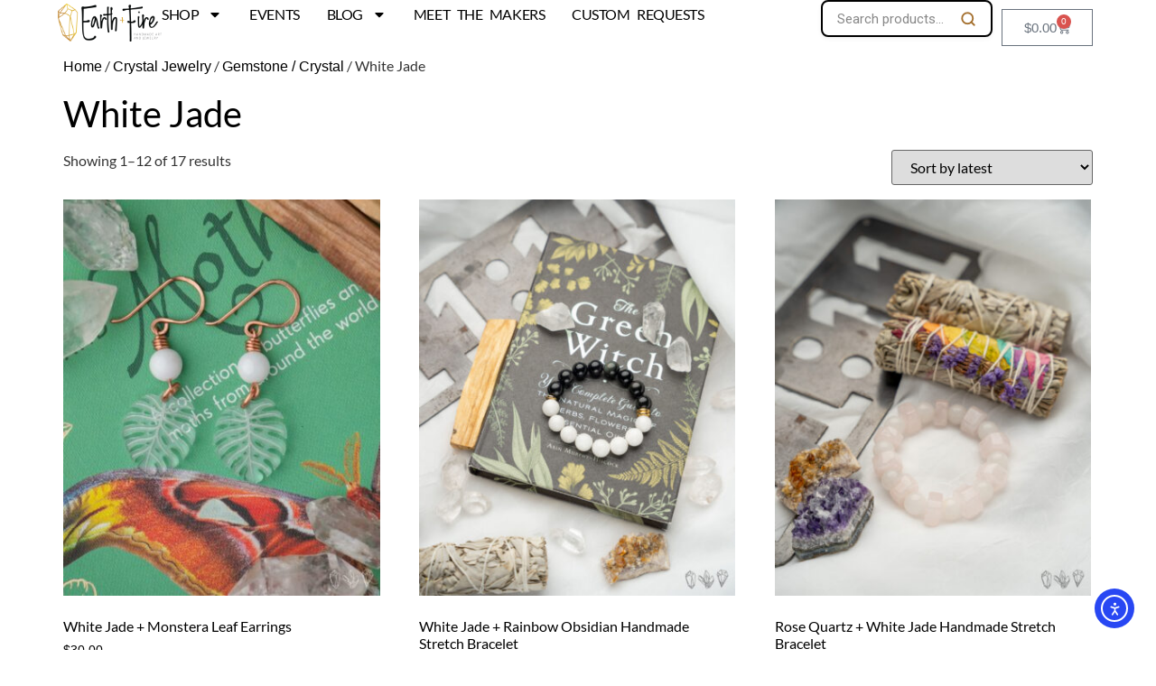

--- FILE ---
content_type: text/html; charset=UTF-8
request_url: https://earthandfire.shop/product-category/gemstone-crystal/white-jade/
body_size: 24057
content:
<!doctype html>
<html lang="en-US">
<head>
	<meta charset="UTF-8">
	<meta name="viewport" content="width=device-width, initial-scale=1">
	<link rel="profile" href="https://gmpg.org/xfn/11">
	<title>White Jade &#8211; Earth + Fire</title>
<meta name='robots' content='max-image-preview:large' />
<script>window._wca = window._wca || [];</script>
<!-- Jetpack Site Verification Tags -->
<meta name="google-site-verification" content="_pdUzq73pd3MTjbeZyOPSoQ7OixVfT9nYYX5UwcelXA" />
<!-- Google tag (gtag.js) consent mode dataLayer added by Site Kit -->
<script id="google_gtagjs-js-consent-mode-data-layer">
window.dataLayer = window.dataLayer || [];function gtag(){dataLayer.push(arguments);}
gtag('consent', 'default', {"ad_personalization":"denied","ad_storage":"denied","ad_user_data":"denied","analytics_storage":"denied","functionality_storage":"denied","security_storage":"denied","personalization_storage":"denied","region":["AT","BE","BG","CH","CY","CZ","DE","DK","EE","ES","FI","FR","GB","GR","HR","HU","IE","IS","IT","LI","LT","LU","LV","MT","NL","NO","PL","PT","RO","SE","SI","SK"],"wait_for_update":500});
window._googlesitekitConsentCategoryMap = {"statistics":["analytics_storage"],"marketing":["ad_storage","ad_user_data","ad_personalization"],"functional":["functionality_storage","security_storage"],"preferences":["personalization_storage"]};
window._googlesitekitConsents = {"ad_personalization":"denied","ad_storage":"denied","ad_user_data":"denied","analytics_storage":"denied","functionality_storage":"denied","security_storage":"denied","personalization_storage":"denied","region":["AT","BE","BG","CH","CY","CZ","DE","DK","EE","ES","FI","FR","GB","GR","HR","HU","IE","IS","IT","LI","LT","LU","LV","MT","NL","NO","PL","PT","RO","SE","SI","SK"],"wait_for_update":500};
</script>
<!-- End Google tag (gtag.js) consent mode dataLayer added by Site Kit -->
<link rel='dns-prefetch' href='//www.googletagmanager.com' />
<link rel='dns-prefetch' href='//cdn.elementor.com' />
<link rel='dns-prefetch' href='//stats.wp.com' />
<link rel='dns-prefetch' href='//widgets.wp.com' />
<link rel='dns-prefetch' href='//s0.wp.com' />
<link rel='dns-prefetch' href='//0.gravatar.com' />
<link rel='dns-prefetch' href='//1.gravatar.com' />
<link rel='dns-prefetch' href='//2.gravatar.com' />
<link rel='preconnect' href='//c0.wp.com' />
<link rel="alternate" type="application/rss+xml" title="Earth + Fire &raquo; Feed" href="https://earthandfire.shop/feed/" />
<link rel="alternate" type="application/rss+xml" title="Earth + Fire &raquo; Comments Feed" href="https://earthandfire.shop/comments/feed/" />
<link rel="alternate" type="application/rss+xml" title="Earth + Fire &raquo; White Jade Category Feed" href="https://earthandfire.shop/product-category/crystal-jewelry/gemstone-crystal/white-jade/feed/" />
<style id='wp-img-auto-sizes-contain-inline-css'>
img:is([sizes=auto i],[sizes^="auto," i]){contain-intrinsic-size:3000px 1500px}
/*# sourceURL=wp-img-auto-sizes-contain-inline-css */
</style>
<style id='jetpack-sharing-buttons-style-inline-css'>
.jetpack-sharing-buttons__services-list{display:flex;flex-direction:row;flex-wrap:wrap;gap:0;list-style-type:none;margin:5px;padding:0}.jetpack-sharing-buttons__services-list.has-small-icon-size{font-size:12px}.jetpack-sharing-buttons__services-list.has-normal-icon-size{font-size:16px}.jetpack-sharing-buttons__services-list.has-large-icon-size{font-size:24px}.jetpack-sharing-buttons__services-list.has-huge-icon-size{font-size:36px}@media print{.jetpack-sharing-buttons__services-list{display:none!important}}.editor-styles-wrapper .wp-block-jetpack-sharing-buttons{gap:0;padding-inline-start:0}ul.jetpack-sharing-buttons__services-list.has-background{padding:1.25em 2.375em}
/*# sourceURL=https://earthandfire.shop/wp-content/plugins/jetpack/_inc/blocks/sharing-buttons/view.css */
</style>
<style id='global-styles-inline-css'>
:root{--wp--preset--aspect-ratio--square: 1;--wp--preset--aspect-ratio--4-3: 4/3;--wp--preset--aspect-ratio--3-4: 3/4;--wp--preset--aspect-ratio--3-2: 3/2;--wp--preset--aspect-ratio--2-3: 2/3;--wp--preset--aspect-ratio--16-9: 16/9;--wp--preset--aspect-ratio--9-16: 9/16;--wp--preset--color--black: #000000;--wp--preset--color--cyan-bluish-gray: #abb8c3;--wp--preset--color--white: #ffffff;--wp--preset--color--pale-pink: #f78da7;--wp--preset--color--vivid-red: #cf2e2e;--wp--preset--color--luminous-vivid-orange: #ff6900;--wp--preset--color--luminous-vivid-amber: #fcb900;--wp--preset--color--light-green-cyan: #7bdcb5;--wp--preset--color--vivid-green-cyan: #00d084;--wp--preset--color--pale-cyan-blue: #8ed1fc;--wp--preset--color--vivid-cyan-blue: #0693e3;--wp--preset--color--vivid-purple: #9b51e0;--wp--preset--gradient--vivid-cyan-blue-to-vivid-purple: linear-gradient(135deg,rgb(6,147,227) 0%,rgb(155,81,224) 100%);--wp--preset--gradient--light-green-cyan-to-vivid-green-cyan: linear-gradient(135deg,rgb(122,220,180) 0%,rgb(0,208,130) 100%);--wp--preset--gradient--luminous-vivid-amber-to-luminous-vivid-orange: linear-gradient(135deg,rgb(252,185,0) 0%,rgb(255,105,0) 100%);--wp--preset--gradient--luminous-vivid-orange-to-vivid-red: linear-gradient(135deg,rgb(255,105,0) 0%,rgb(207,46,46) 100%);--wp--preset--gradient--very-light-gray-to-cyan-bluish-gray: linear-gradient(135deg,rgb(238,238,238) 0%,rgb(169,184,195) 100%);--wp--preset--gradient--cool-to-warm-spectrum: linear-gradient(135deg,rgb(74,234,220) 0%,rgb(151,120,209) 20%,rgb(207,42,186) 40%,rgb(238,44,130) 60%,rgb(251,105,98) 80%,rgb(254,248,76) 100%);--wp--preset--gradient--blush-light-purple: linear-gradient(135deg,rgb(255,206,236) 0%,rgb(152,150,240) 100%);--wp--preset--gradient--blush-bordeaux: linear-gradient(135deg,rgb(254,205,165) 0%,rgb(254,45,45) 50%,rgb(107,0,62) 100%);--wp--preset--gradient--luminous-dusk: linear-gradient(135deg,rgb(255,203,112) 0%,rgb(199,81,192) 50%,rgb(65,88,208) 100%);--wp--preset--gradient--pale-ocean: linear-gradient(135deg,rgb(255,245,203) 0%,rgb(182,227,212) 50%,rgb(51,167,181) 100%);--wp--preset--gradient--electric-grass: linear-gradient(135deg,rgb(202,248,128) 0%,rgb(113,206,126) 100%);--wp--preset--gradient--midnight: linear-gradient(135deg,rgb(2,3,129) 0%,rgb(40,116,252) 100%);--wp--preset--font-size--small: 13px;--wp--preset--font-size--medium: 20px;--wp--preset--font-size--large: 36px;--wp--preset--font-size--x-large: 42px;--wp--preset--spacing--20: 0.44rem;--wp--preset--spacing--30: 0.67rem;--wp--preset--spacing--40: 1rem;--wp--preset--spacing--50: 1.5rem;--wp--preset--spacing--60: 2.25rem;--wp--preset--spacing--70: 3.38rem;--wp--preset--spacing--80: 5.06rem;--wp--preset--shadow--natural: 6px 6px 9px rgba(0, 0, 0, 0.2);--wp--preset--shadow--deep: 12px 12px 50px rgba(0, 0, 0, 0.4);--wp--preset--shadow--sharp: 6px 6px 0px rgba(0, 0, 0, 0.2);--wp--preset--shadow--outlined: 6px 6px 0px -3px rgb(255, 255, 255), 6px 6px rgb(0, 0, 0);--wp--preset--shadow--crisp: 6px 6px 0px rgb(0, 0, 0);}:root { --wp--style--global--content-size: 800px;--wp--style--global--wide-size: 1200px; }:where(body) { margin: 0; }.wp-site-blocks > .alignleft { float: left; margin-right: 2em; }.wp-site-blocks > .alignright { float: right; margin-left: 2em; }.wp-site-blocks > .aligncenter { justify-content: center; margin-left: auto; margin-right: auto; }:where(.wp-site-blocks) > * { margin-block-start: 24px; margin-block-end: 0; }:where(.wp-site-blocks) > :first-child { margin-block-start: 0; }:where(.wp-site-blocks) > :last-child { margin-block-end: 0; }:root { --wp--style--block-gap: 24px; }:root :where(.is-layout-flow) > :first-child{margin-block-start: 0;}:root :where(.is-layout-flow) > :last-child{margin-block-end: 0;}:root :where(.is-layout-flow) > *{margin-block-start: 24px;margin-block-end: 0;}:root :where(.is-layout-constrained) > :first-child{margin-block-start: 0;}:root :where(.is-layout-constrained) > :last-child{margin-block-end: 0;}:root :where(.is-layout-constrained) > *{margin-block-start: 24px;margin-block-end: 0;}:root :where(.is-layout-flex){gap: 24px;}:root :where(.is-layout-grid){gap: 24px;}.is-layout-flow > .alignleft{float: left;margin-inline-start: 0;margin-inline-end: 2em;}.is-layout-flow > .alignright{float: right;margin-inline-start: 2em;margin-inline-end: 0;}.is-layout-flow > .aligncenter{margin-left: auto !important;margin-right: auto !important;}.is-layout-constrained > .alignleft{float: left;margin-inline-start: 0;margin-inline-end: 2em;}.is-layout-constrained > .alignright{float: right;margin-inline-start: 2em;margin-inline-end: 0;}.is-layout-constrained > .aligncenter{margin-left: auto !important;margin-right: auto !important;}.is-layout-constrained > :where(:not(.alignleft):not(.alignright):not(.alignfull)){max-width: var(--wp--style--global--content-size);margin-left: auto !important;margin-right: auto !important;}.is-layout-constrained > .alignwide{max-width: var(--wp--style--global--wide-size);}body .is-layout-flex{display: flex;}.is-layout-flex{flex-wrap: wrap;align-items: center;}.is-layout-flex > :is(*, div){margin: 0;}body .is-layout-grid{display: grid;}.is-layout-grid > :is(*, div){margin: 0;}body{padding-top: 0px;padding-right: 0px;padding-bottom: 0px;padding-left: 0px;}a:where(:not(.wp-element-button)){text-decoration: underline;}:root :where(.wp-element-button, .wp-block-button__link){background-color: #32373c;border-width: 0;color: #fff;font-family: inherit;font-size: inherit;font-style: inherit;font-weight: inherit;letter-spacing: inherit;line-height: inherit;padding-top: calc(0.667em + 2px);padding-right: calc(1.333em + 2px);padding-bottom: calc(0.667em + 2px);padding-left: calc(1.333em + 2px);text-decoration: none;text-transform: inherit;}.has-black-color{color: var(--wp--preset--color--black) !important;}.has-cyan-bluish-gray-color{color: var(--wp--preset--color--cyan-bluish-gray) !important;}.has-white-color{color: var(--wp--preset--color--white) !important;}.has-pale-pink-color{color: var(--wp--preset--color--pale-pink) !important;}.has-vivid-red-color{color: var(--wp--preset--color--vivid-red) !important;}.has-luminous-vivid-orange-color{color: var(--wp--preset--color--luminous-vivid-orange) !important;}.has-luminous-vivid-amber-color{color: var(--wp--preset--color--luminous-vivid-amber) !important;}.has-light-green-cyan-color{color: var(--wp--preset--color--light-green-cyan) !important;}.has-vivid-green-cyan-color{color: var(--wp--preset--color--vivid-green-cyan) !important;}.has-pale-cyan-blue-color{color: var(--wp--preset--color--pale-cyan-blue) !important;}.has-vivid-cyan-blue-color{color: var(--wp--preset--color--vivid-cyan-blue) !important;}.has-vivid-purple-color{color: var(--wp--preset--color--vivid-purple) !important;}.has-black-background-color{background-color: var(--wp--preset--color--black) !important;}.has-cyan-bluish-gray-background-color{background-color: var(--wp--preset--color--cyan-bluish-gray) !important;}.has-white-background-color{background-color: var(--wp--preset--color--white) !important;}.has-pale-pink-background-color{background-color: var(--wp--preset--color--pale-pink) !important;}.has-vivid-red-background-color{background-color: var(--wp--preset--color--vivid-red) !important;}.has-luminous-vivid-orange-background-color{background-color: var(--wp--preset--color--luminous-vivid-orange) !important;}.has-luminous-vivid-amber-background-color{background-color: var(--wp--preset--color--luminous-vivid-amber) !important;}.has-light-green-cyan-background-color{background-color: var(--wp--preset--color--light-green-cyan) !important;}.has-vivid-green-cyan-background-color{background-color: var(--wp--preset--color--vivid-green-cyan) !important;}.has-pale-cyan-blue-background-color{background-color: var(--wp--preset--color--pale-cyan-blue) !important;}.has-vivid-cyan-blue-background-color{background-color: var(--wp--preset--color--vivid-cyan-blue) !important;}.has-vivid-purple-background-color{background-color: var(--wp--preset--color--vivid-purple) !important;}.has-black-border-color{border-color: var(--wp--preset--color--black) !important;}.has-cyan-bluish-gray-border-color{border-color: var(--wp--preset--color--cyan-bluish-gray) !important;}.has-white-border-color{border-color: var(--wp--preset--color--white) !important;}.has-pale-pink-border-color{border-color: var(--wp--preset--color--pale-pink) !important;}.has-vivid-red-border-color{border-color: var(--wp--preset--color--vivid-red) !important;}.has-luminous-vivid-orange-border-color{border-color: var(--wp--preset--color--luminous-vivid-orange) !important;}.has-luminous-vivid-amber-border-color{border-color: var(--wp--preset--color--luminous-vivid-amber) !important;}.has-light-green-cyan-border-color{border-color: var(--wp--preset--color--light-green-cyan) !important;}.has-vivid-green-cyan-border-color{border-color: var(--wp--preset--color--vivid-green-cyan) !important;}.has-pale-cyan-blue-border-color{border-color: var(--wp--preset--color--pale-cyan-blue) !important;}.has-vivid-cyan-blue-border-color{border-color: var(--wp--preset--color--vivid-cyan-blue) !important;}.has-vivid-purple-border-color{border-color: var(--wp--preset--color--vivid-purple) !important;}.has-vivid-cyan-blue-to-vivid-purple-gradient-background{background: var(--wp--preset--gradient--vivid-cyan-blue-to-vivid-purple) !important;}.has-light-green-cyan-to-vivid-green-cyan-gradient-background{background: var(--wp--preset--gradient--light-green-cyan-to-vivid-green-cyan) !important;}.has-luminous-vivid-amber-to-luminous-vivid-orange-gradient-background{background: var(--wp--preset--gradient--luminous-vivid-amber-to-luminous-vivid-orange) !important;}.has-luminous-vivid-orange-to-vivid-red-gradient-background{background: var(--wp--preset--gradient--luminous-vivid-orange-to-vivid-red) !important;}.has-very-light-gray-to-cyan-bluish-gray-gradient-background{background: var(--wp--preset--gradient--very-light-gray-to-cyan-bluish-gray) !important;}.has-cool-to-warm-spectrum-gradient-background{background: var(--wp--preset--gradient--cool-to-warm-spectrum) !important;}.has-blush-light-purple-gradient-background{background: var(--wp--preset--gradient--blush-light-purple) !important;}.has-blush-bordeaux-gradient-background{background: var(--wp--preset--gradient--blush-bordeaux) !important;}.has-luminous-dusk-gradient-background{background: var(--wp--preset--gradient--luminous-dusk) !important;}.has-pale-ocean-gradient-background{background: var(--wp--preset--gradient--pale-ocean) !important;}.has-electric-grass-gradient-background{background: var(--wp--preset--gradient--electric-grass) !important;}.has-midnight-gradient-background{background: var(--wp--preset--gradient--midnight) !important;}.has-small-font-size{font-size: var(--wp--preset--font-size--small) !important;}.has-medium-font-size{font-size: var(--wp--preset--font-size--medium) !important;}.has-large-font-size{font-size: var(--wp--preset--font-size--large) !important;}.has-x-large-font-size{font-size: var(--wp--preset--font-size--x-large) !important;}
:root :where(.wp-block-pullquote){font-size: 1.5em;line-height: 1.6;}
/*# sourceURL=global-styles-inline-css */
</style>
<style id='woocommerce-inline-inline-css'>
.woocommerce form .form-row .required { visibility: visible; }
/*# sourceURL=woocommerce-inline-inline-css */
</style>
<link rel='stylesheet' id='wp-block-library-css' href='https://c0.wp.com/c/6.9/wp-includes/css/dist/block-library/style.min.css' media='all' />
<link rel='stylesheet' id='mediaelement-css' href='https://c0.wp.com/c/6.9/wp-includes/js/mediaelement/mediaelementplayer-legacy.min.css' media='all' />
<link rel='stylesheet' id='wp-mediaelement-css' href='https://c0.wp.com/c/6.9/wp-includes/js/mediaelement/wp-mediaelement.min.css' media='all' />
<link rel='stylesheet' id='wpo_min-header-3-css' href='https://earthandfire.shop/wp-content/cache/wpo-minify/1769887999/assets/wpo-minify-header-1e1b14cb.min.css' media='all' />
<link rel='stylesheet' id='woocommerce-layout-css' href='https://c0.wp.com/p/woocommerce/10.4.3/assets/css/woocommerce-layout.css' media='all' />
<style id='woocommerce-layout-inline-css'>

	.infinite-scroll .woocommerce-pagination {
		display: none;
	}
/*# sourceURL=woocommerce-layout-inline-css */
</style>
<link rel='stylesheet' id='woocommerce-smallscreen-css' href='https://c0.wp.com/p/woocommerce/10.4.3/assets/css/woocommerce-smallscreen.css' media='only screen and (max-width: 768px)' />
<link rel='stylesheet' id='woocommerce-general-css' href='https://c0.wp.com/p/woocommerce/10.4.3/assets/css/woocommerce.css' media='all' />
<link rel='stylesheet' id='wpo_min-header-7-css' href='https://earthandfire.shop/wp-content/cache/wpo-minify/1769887999/assets/wpo-minify-header-8fe151b4.min.css' media='all' />
<link rel='stylesheet' id='jetpack_likes-css' href='https://c0.wp.com/p/jetpack/15.4/modules/likes/style.css' media='all' />
<link rel='stylesheet' id='wpo_min-header-9-css' href='https://earthandfire.shop/wp-content/cache/wpo-minify/1769887999/assets/wpo-minify-header-f0897608.min.css' media='all' />
<script id="woocommerce-google-analytics-integration-gtag-js-after">
/* Google Analytics for WooCommerce (gtag.js) */
					window.dataLayer = window.dataLayer || [];
					function gtag(){dataLayer.push(arguments);}
					// Set up default consent state.
					for ( const mode of [{"analytics_storage":"denied","ad_storage":"denied","ad_user_data":"denied","ad_personalization":"denied","region":["AT","BE","BG","HR","CY","CZ","DK","EE","FI","FR","DE","GR","HU","IS","IE","IT","LV","LI","LT","LU","MT","NL","NO","PL","PT","RO","SK","SI","ES","SE","GB","CH"]}] || [] ) {
						gtag( "consent", "default", { "wait_for_update": 500, ...mode } );
					}
					gtag("js", new Date());
					gtag("set", "developer_id.dOGY3NW", true);
					gtag("config", "UA-207661133-1", {"track_404":true,"allow_google_signals":true,"logged_in":false,"linker":{"domains":[],"allow_incoming":false},"custom_map":{"dimension1":"logged_in"}});
//# sourceURL=woocommerce-google-analytics-integration-gtag-js-after
</script>
<script src="https://c0.wp.com/c/6.9/wp-includes/js/jquery/jquery.min.js" id="jquery-core-js"></script>
<script src="https://c0.wp.com/c/6.9/wp-includes/js/jquery/jquery-migrate.min.js" id="jquery-migrate-js"></script>
<script src="https://c0.wp.com/p/woocommerce/10.4.3/assets/js/jquery-blockui/jquery.blockUI.min.js" id="wc-jquery-blockui-js" defer data-wp-strategy="defer"></script>
<script id="wc-add-to-cart-js-extra">
var wc_add_to_cart_params = {"ajax_url":"/wp-admin/admin-ajax.php","wc_ajax_url":"/?wc-ajax=%%endpoint%%","i18n_view_cart":"View cart","cart_url":"https://earthandfire.shop/cart/","is_cart":"","cart_redirect_after_add":"no"};
//# sourceURL=wc-add-to-cart-js-extra
</script>
<script src="https://c0.wp.com/p/woocommerce/10.4.3/assets/js/frontend/add-to-cart.min.js" id="wc-add-to-cart-js" defer data-wp-strategy="defer"></script>
<script src="https://c0.wp.com/p/woocommerce/10.4.3/assets/js/js-cookie/js.cookie.min.js" id="wc-js-cookie-js" defer data-wp-strategy="defer"></script>
<script id="woocommerce-js-extra">
var woocommerce_params = {"ajax_url":"/wp-admin/admin-ajax.php","wc_ajax_url":"/?wc-ajax=%%endpoint%%","i18n_password_show":"Show password","i18n_password_hide":"Hide password"};
//# sourceURL=woocommerce-js-extra
</script>
<script src="https://c0.wp.com/p/woocommerce/10.4.3/assets/js/frontend/woocommerce.min.js" id="woocommerce-js" defer data-wp-strategy="defer"></script>
<script src="https://stats.wp.com/s-202605.js" id="woocommerce-analytics-js" defer data-wp-strategy="defer"></script>

<!-- Google tag (gtag.js) snippet added by Site Kit -->
<!-- Google Analytics snippet added by Site Kit -->
<script src="https://www.googletagmanager.com/gtag/js?id=G-1HCEEQG471" id="google_gtagjs-js" async></script>
<script id="google_gtagjs-js-after">
window.dataLayer = window.dataLayer || [];function gtag(){dataLayer.push(arguments);}
gtag("set","linker",{"domains":["earthandfire.shop"]});
gtag("js", new Date());
gtag("set", "developer_id.dZTNiMT", true);
gtag("config", "G-1HCEEQG471");
//# sourceURL=google_gtagjs-js-after
</script>
<link rel="https://api.w.org/" href="https://earthandfire.shop/wp-json/" /><link rel="alternate" title="JSON" type="application/json" href="https://earthandfire.shop/wp-json/wp/v2/product_cat/148" /><link rel="EditURI" type="application/rsd+xml" title="RSD" href="https://earthandfire.shop/xmlrpc.php?rsd" />
<meta name="generator" content="WordPress 6.9" />
<meta name="generator" content="WooCommerce 10.4.3" />
	<script type="text/javascript"> var commercekit_ajs = {"ajax_url":"\/?commercekit-ajax","ajax_nonce":0}; var commercekit_pdp = []; var commercekit_as = []; </script>
	<meta name="generator" content="Site Kit by Google 1.171.0" /><script>  var el_i13_login_captcha=null; var el_i13_register_captcha=null; </script>	<style>img#wpstats{display:none}</style>
		<!-- Google site verification - Google for WooCommerce -->
<meta name="google-site-verification" content="_pdUzq73pd3MTjbeZyOPSoQ7OixVfT9nYYX5UwcelXA" />
	<noscript><style>.woocommerce-product-gallery{ opacity: 1 !important; }</style></noscript>
	<meta name="generator" content="Elementor 3.34.4; features: e_font_icon_svg, additional_custom_breakpoints; settings: css_print_method-external, google_font-enabled, font_display-auto">
<meta property="fb:app_id" content="1105153980240941" />			<style>
				.e-con.e-parent:nth-of-type(n+4):not(.e-lazyloaded):not(.e-no-lazyload),
				.e-con.e-parent:nth-of-type(n+4):not(.e-lazyloaded):not(.e-no-lazyload) * {
					background-image: none !important;
				}
				@media screen and (max-height: 1024px) {
					.e-con.e-parent:nth-of-type(n+3):not(.e-lazyloaded):not(.e-no-lazyload),
					.e-con.e-parent:nth-of-type(n+3):not(.e-lazyloaded):not(.e-no-lazyload) * {
						background-image: none !important;
					}
				}
				@media screen and (max-height: 640px) {
					.e-con.e-parent:nth-of-type(n+2):not(.e-lazyloaded):not(.e-no-lazyload),
					.e-con.e-parent:nth-of-type(n+2):not(.e-lazyloaded):not(.e-no-lazyload) * {
						background-image: none !important;
					}
				}
			</style>
			
<!-- Jetpack Open Graph Tags -->
<meta property="og:type" content="website" />
<meta property="og:title" content="White Jade &#8211; Earth + Fire" />
<meta property="og:url" content="https://earthandfire.shop/product-category/crystal-jewelry/gemstone-crystal/white-jade/" />
<meta property="og:site_name" content="Earth + Fire" />
<meta property="og:image" content="https://earthandfire.shop/wp-content/uploads/2022/01/EarthFireLogo_Color.png" />
<meta property="og:image:width" content="1385" />
<meta property="og:image:height" content="493" />
<meta property="og:image:alt" content="" />
<meta property="og:locale" content="en_US" />

<!-- End Jetpack Open Graph Tags -->
<link rel="icon" href="https://earthandfire.shop/wp-content/uploads/2022/01/Artboard-4-48x48.png" sizes="32x32" />
<link rel="icon" href="https://earthandfire.shop/wp-content/uploads/2022/01/Artboard-4-250x250.png" sizes="192x192" />
<link rel="apple-touch-icon" href="https://earthandfire.shop/wp-content/uploads/2022/01/Artboard-4-180x180.png" />
<meta name="msapplication-TileImage" content="https://earthandfire.shop/wp-content/uploads/2022/01/Artboard-4-300x300.png" />
<meta name="traceparent" content="00-9c6d0e254e2021ca0000001769902838-9c6d0e254e2021ca-01"></head>
<body class="archive tax-product_cat term-white-jade term-148 wp-custom-logo wp-embed-responsive wp-theme-hello-elementor theme-hello-elementor snd-default woocommerce woocommerce-page woocommerce-no-js hello-elementor-default elementor-default elementor-kit-9">

		<script>
			const onSkipLinkClick = () => {
				const htmlElement = document.querySelector('html');

				htmlElement.style['scroll-behavior'] = 'smooth';

				setTimeout( () => htmlElement.style['scroll-behavior'] = null, 1000 );
			}
			document.addEventListener("DOMContentLoaded", () => {
				if (!document.querySelector('#content')) {
					document.querySelector('.ea11y-skip-to-content-link').remove();
				}
			});
		</script>
		<nav aria-label="Skip to content navigation">
			<a class="ea11y-skip-to-content-link"
				href="#content"
				tabindex="-1"
				onclick="onSkipLinkClick()"
			>
				Skip to content
				<svg width="24" height="24" viewBox="0 0 24 24" fill="none" role="presentation">
					<path d="M18 6V12C18 12.7956 17.6839 13.5587 17.1213 14.1213C16.5587 14.6839 15.7956 15 15 15H5M5 15L9 11M5 15L9 19"
								stroke="black"
								stroke-width="1.5"
								stroke-linecap="round"
								stroke-linejoin="round"
					/>
				</svg>
			</a>
			<div class="ea11y-skip-to-content-backdrop"></div>
		</nav>

		

		<header data-elementor-type="header" data-elementor-id="19660" class="elementor elementor-19660 elementor-location-header" data-elementor-post-type="elementor_library">
			<header class="elementor-element elementor-element-4ba52891 e-con-full e-flex e-con e-parent" data-id="4ba52891" data-element_type="container">
		<div class="elementor-element elementor-element-6dad18ed e-con-full e-flex e-con e-child" data-id="6dad18ed" data-element_type="container">
				<div class="elementor-element elementor-element-5abb6dc1 elementor-widget elementor-widget-image" data-id="5abb6dc1" data-element_type="widget" data-widget_type="image.default">
				<div class="elementor-widget-container">
																<a href="https://earthandfire.shop">
							<img fetchpriority="high" width="1385" height="493" src="https://earthandfire.shop/wp-content/uploads/2022/01/EarthFireLogo_Color.png" class="attachment-full size-full wp-image-12369" alt="" srcset="https://earthandfire.shop/wp-content/uploads/2022/01/EarthFireLogo_Color.png 1385w, https://earthandfire.shop/wp-content/uploads/2022/01/EarthFireLogo_Color-370x132.png 370w, https://earthandfire.shop/wp-content/uploads/2022/01/EarthFireLogo_Color-670x238.png 670w, https://earthandfire.shop/wp-content/uploads/2022/01/EarthFireLogo_Color-300x107.png 300w, https://earthandfire.shop/wp-content/uploads/2022/01/EarthFireLogo_Color-1024x364.png 1024w, https://earthandfire.shop/wp-content/uploads/2022/01/EarthFireLogo_Color-768x273.png 768w, https://earthandfire.shop/wp-content/uploads/2022/01/EarthFireLogo_Color-250x89.png 250w, https://earthandfire.shop/wp-content/uploads/2022/01/EarthFireLogo_Color-550x196.png 550w, https://earthandfire.shop/wp-content/uploads/2022/01/EarthFireLogo_Color-800x285.png 800w, https://earthandfire.shop/wp-content/uploads/2022/01/EarthFireLogo_Color-506x180.png 506w, https://earthandfire.shop/wp-content/uploads/2022/01/EarthFireLogo_Color-843x300.png 843w, https://earthandfire.shop/wp-content/uploads/2022/01/EarthFireLogo_Color-1320x470.png 1320w" sizes="(max-width: 1385px) 100vw, 1385px" />								</a>
															</div>
				</div>
				</div>
		<div class="elementor-element elementor-element-479d41f9 e-con-full e-flex e-con e-child" data-id="479d41f9" data-element_type="container">
				<div class="elementor-element elementor-element-240f11e2 elementor-widget__width-auto elementor-nav-menu__text-align-center elementor-nav-menu__align-end elementor-nav-menu--dropdown-tablet elementor-nav-menu--toggle elementor-nav-menu--burger elementor-widget elementor-widget-nav-menu" data-id="240f11e2" data-element_type="widget" data-settings="{&quot;layout&quot;:&quot;horizontal&quot;,&quot;submenu_icon&quot;:{&quot;value&quot;:&quot;&lt;svg aria-hidden=\&quot;true\&quot; class=\&quot;e-font-icon-svg e-fas-caret-down\&quot; viewBox=\&quot;0 0 320 512\&quot; xmlns=\&quot;http:\/\/www.w3.org\/2000\/svg\&quot;&gt;&lt;path d=\&quot;M31.3 192h257.3c17.8 0 26.7 21.5 14.1 34.1L174.1 354.8c-7.8 7.8-20.5 7.8-28.3 0L17.2 226.1C4.6 213.5 13.5 192 31.3 192z\&quot;&gt;&lt;\/path&gt;&lt;\/svg&gt;&quot;,&quot;library&quot;:&quot;fa-solid&quot;},&quot;toggle&quot;:&quot;burger&quot;}" data-widget_type="nav-menu.default">
				<div class="elementor-widget-container">
								<nav aria-label="Main Menu" class="elementor-nav-menu--main elementor-nav-menu__container elementor-nav-menu--layout-horizontal e--pointer-none">
				<ul id="menu-1-240f11e2" class="elementor-nav-menu"><li class="menu-item menu-item-type-custom menu-item-object-custom menu-item-has-children menu-item-19798"><a class="elementor-item">Shop</a>
<ul class="sub-menu elementor-nav-menu--dropdown">
	<li class="menu-item menu-item-type-post_type menu-item-object-page menu-item-19797"><a href="https://earthandfire.shop/shop-2/" class="elementor-sub-item">New Arrivals</a></li>
	<li class="menu-item menu-item-type-post_type menu-item-object-page menu-item-19847"><a href="https://earthandfire.shop/bracelets/" class="elementor-sub-item">Bracelets</a></li>
	<li class="menu-item menu-item-type-post_type menu-item-object-page menu-item-19865"><a href="https://earthandfire.shop/earrings/" class="elementor-sub-item">Earrings</a></li>
	<li class="menu-item menu-item-type-post_type menu-item-object-page menu-item-19864"><a href="https://earthandfire.shop/necklaces/" class="elementor-sub-item">Necklaces</a></li>
	<li class="menu-item menu-item-type-post_type menu-item-object-page menu-item-15716"><a href="https://earthandfire.shop/ef-essentials/" class="elementor-sub-item">Essentials</a></li>
	<li class="menu-item menu-item-type-post_type menu-item-object-page menu-item-15573"><a href="https://earthandfire.shop/jaana/" class="elementor-sub-item">Jaana Skin</a></li>
</ul>
</li>
<li class="menu-item menu-item-type-post_type menu-item-object-page menu-item-15643"><a href="https://earthandfire.shop/events/" class="elementor-item">Events</a></li>
<li class="menu-item menu-item-type-post_type menu-item-object-page menu-item-has-children menu-item-19846"><a href="https://earthandfire.shop/blog-2/" class="elementor-item">Blog</a>
<ul class="sub-menu elementor-nav-menu--dropdown">
	<li class="menu-item menu-item-type-post_type menu-item-object-page menu-item-19591"><a href="https://earthandfire.shop/crystal-directory/" class="elementor-sub-item">Crystal Directory</a></li>
</ul>
</li>
<li class="menu-item menu-item-type-post_type menu-item-object-page menu-item-12123"><a href="https://earthandfire.shop/about-us/" class="elementor-item">Meet the Makers</a></li>
<li class="menu-item menu-item-type-custom menu-item-object-custom menu-item-13018"><a href="https://forms.gle/7mbYCH9Eq3UqAoc69" class="elementor-item">Custom Requests</a></li>
</ul>			</nav>
					<div class="elementor-menu-toggle" role="button" tabindex="0" aria-label="Menu Toggle" aria-expanded="false">
			<svg aria-hidden="true" role="presentation" class="elementor-menu-toggle__icon--open e-font-icon-svg e-eicon-menu-bar" viewBox="0 0 1000 1000" xmlns="http://www.w3.org/2000/svg"><path d="M104 333H896C929 333 958 304 958 271S929 208 896 208H104C71 208 42 237 42 271S71 333 104 333ZM104 583H896C929 583 958 554 958 521S929 458 896 458H104C71 458 42 487 42 521S71 583 104 583ZM104 833H896C929 833 958 804 958 771S929 708 896 708H104C71 708 42 737 42 771S71 833 104 833Z"></path></svg><svg aria-hidden="true" role="presentation" class="elementor-menu-toggle__icon--close e-font-icon-svg e-eicon-close" viewBox="0 0 1000 1000" xmlns="http://www.w3.org/2000/svg"><path d="M742 167L500 408 258 167C246 154 233 150 217 150 196 150 179 158 167 167 154 179 150 196 150 212 150 229 154 242 171 254L408 500 167 742C138 771 138 800 167 829 196 858 225 858 254 829L496 587 738 829C750 842 767 846 783 846 800 846 817 842 829 829 842 817 846 804 846 783 846 767 842 750 829 737L588 500 833 258C863 229 863 200 833 171 804 137 775 137 742 167Z"></path></svg>		</div>
					<nav class="elementor-nav-menu--dropdown elementor-nav-menu__container" aria-hidden="true">
				<ul id="menu-2-240f11e2" class="elementor-nav-menu"><li class="menu-item menu-item-type-custom menu-item-object-custom menu-item-has-children menu-item-19798"><a class="elementor-item" tabindex="-1">Shop</a>
<ul class="sub-menu elementor-nav-menu--dropdown">
	<li class="menu-item menu-item-type-post_type menu-item-object-page menu-item-19797"><a href="https://earthandfire.shop/shop-2/" class="elementor-sub-item" tabindex="-1">New Arrivals</a></li>
	<li class="menu-item menu-item-type-post_type menu-item-object-page menu-item-19847"><a href="https://earthandfire.shop/bracelets/" class="elementor-sub-item" tabindex="-1">Bracelets</a></li>
	<li class="menu-item menu-item-type-post_type menu-item-object-page menu-item-19865"><a href="https://earthandfire.shop/earrings/" class="elementor-sub-item" tabindex="-1">Earrings</a></li>
	<li class="menu-item menu-item-type-post_type menu-item-object-page menu-item-19864"><a href="https://earthandfire.shop/necklaces/" class="elementor-sub-item" tabindex="-1">Necklaces</a></li>
	<li class="menu-item menu-item-type-post_type menu-item-object-page menu-item-15716"><a href="https://earthandfire.shop/ef-essentials/" class="elementor-sub-item" tabindex="-1">Essentials</a></li>
	<li class="menu-item menu-item-type-post_type menu-item-object-page menu-item-15573"><a href="https://earthandfire.shop/jaana/" class="elementor-sub-item" tabindex="-1">Jaana Skin</a></li>
</ul>
</li>
<li class="menu-item menu-item-type-post_type menu-item-object-page menu-item-15643"><a href="https://earthandfire.shop/events/" class="elementor-item" tabindex="-1">Events</a></li>
<li class="menu-item menu-item-type-post_type menu-item-object-page menu-item-has-children menu-item-19846"><a href="https://earthandfire.shop/blog-2/" class="elementor-item" tabindex="-1">Blog</a>
<ul class="sub-menu elementor-nav-menu--dropdown">
	<li class="menu-item menu-item-type-post_type menu-item-object-page menu-item-19591"><a href="https://earthandfire.shop/crystal-directory/" class="elementor-sub-item" tabindex="-1">Crystal Directory</a></li>
</ul>
</li>
<li class="menu-item menu-item-type-post_type menu-item-object-page menu-item-12123"><a href="https://earthandfire.shop/about-us/" class="elementor-item" tabindex="-1">Meet the Makers</a></li>
<li class="menu-item menu-item-type-custom menu-item-object-custom menu-item-13018"><a href="https://forms.gle/7mbYCH9Eq3UqAoc69" class="elementor-item" tabindex="-1">Custom Requests</a></li>
</ul>			</nav>
						</div>
				</div>
				</div>
				<div class="elementor-element elementor-element-94aa6a8 elementor-widget elementor-widget-html" data-id="94aa6a8" data-element_type="widget" data-widget_type="html.default">
				<div class="elementor-widget-container">
					<!-- WordPress Search Form for Header -->
<form role="search" method="get" class="custom-search-form" action="https://earthandfire.shop/">
    <div class="search-container">
        <input 
            type="search" 
            class="search-field" 
            placeholder="Search products..." 
            value="" 
            name="s" 
            title="Search"
        />
        <button type="submit" class="search-submit" aria-label="Search">
            <svg xmlns="http://www.w3.org/2000/svg" width="18" height="18" viewBox="0 0 24 24" fill="none" stroke="#a46f2d" stroke-width="2.5" stroke-linecap="round" stroke-linejoin="round">
                <circle cx="11" cy="11" r="8"></circle>
                <line x1="21" y1="21" x2="16.65" y2="16.65"></line>
            </svg>
        </button>
    </div>
</form>

<style>
.custom-search-form {
    display: inline-block;
    width: 100%;
    max-width: 350px;
    font-family: -apple-system, BlinkMacSystemFont, 'Segoe UI', Roboto, Oxygen, Ubuntu, sans-serif;
}

.search-container {
    position: relative;
    display: flex;
    align-items: center;
    width: 100%;
}

.search-field {
    width: 100%;
    padding: 14px 50px 14px 18px;
    background-color: #ffffff !important;
    border: 1.5px solid #000000 !important;
    border-radius: 8px !important;
    font-size: 15px;
    color: #333;
    box-sizing: border-box;
    transition: all 0.3s ease;
    outline: none;
    box-shadow: 0 2px 5px rgba(0,0,0,0.05);
}

.search-field:focus {
    border-color: #a46f2d !important;
    box-shadow: 0 2px 8px rgba(164, 111, 45, 0.15);
}

.search-field::placeholder {
    color: #888;
    font-weight: 400;
}

.search-submit {
    position: absolute;
    right: 10px;
    background: transparent;
    border: none;
    cursor: pointer;
    padding: 8px;
    display: flex;
    align-items: center;
    justify-content: center;
    border-radius: 4px;
    transition: transform 0.2s ease;
}

.search-submit:hover {
    transform: scale(1.1);
}

.search-submit:active {
    transform: scale(0.95);
}

/* Mobile responsiveness */
@media (max-width: 768px) {
    .custom-search-form {
        max-width: 100%;
    }
    
    .search-field {
        padding: 12px 45px 12px 15px;
        font-size: 16px; /* Better for mobile touch */
    }
}
</style>				</div>
				</div>
		<div class="elementor-element elementor-element-5ece390f e-con-full e-flex e-con e-child" data-id="5ece390f" data-element_type="container">
				<div class="elementor-element elementor-element-1ce54f95 toggle-icon--cart-medium elementor-menu-cart--items-indicator-bubble elementor-menu-cart--show-subtotal-yes elementor-menu-cart--cart-type-side-cart elementor-menu-cart--show-remove-button-yes elementor-widget elementor-widget-woocommerce-menu-cart" data-id="1ce54f95" data-element_type="widget" data-settings="{&quot;cart_type&quot;:&quot;side-cart&quot;,&quot;open_cart&quot;:&quot;click&quot;,&quot;automatically_open_cart&quot;:&quot;no&quot;}" data-widget_type="woocommerce-menu-cart.default">
				<div class="elementor-widget-container">
							<div class="elementor-menu-cart__wrapper">
							<div class="elementor-menu-cart__toggle_wrapper">
					<div class="elementor-menu-cart__container elementor-lightbox" aria-hidden="true">
						<div class="elementor-menu-cart__main" aria-hidden="true">
									<div class="elementor-menu-cart__close-button">
					</div>
									<div class="widget_shopping_cart_content">
															</div>
						</div>
					</div>
							<div class="elementor-menu-cart__toggle elementor-button-wrapper">
			<a id="elementor-menu-cart__toggle_button" href="#" class="elementor-menu-cart__toggle_button elementor-button elementor-size-sm" aria-expanded="false">
				<span class="elementor-button-text"><span class="woocommerce-Price-amount amount"><bdi><span class="woocommerce-Price-currencySymbol">&#36;</span>0.00</bdi></span></span>
				<span class="elementor-button-icon">
					<span class="elementor-button-icon-qty" data-counter="0">0</span>
					<svg class="e-font-icon-svg e-eicon-cart-medium" viewBox="0 0 1000 1000" xmlns="http://www.w3.org/2000/svg"><path d="M740 854C740 883 763 906 792 906S844 883 844 854 820 802 792 802 740 825 740 854ZM217 156H958C977 156 992 173 989 191L957 452C950 509 901 552 843 552H297L303 581C311 625 350 656 395 656H875C892 656 906 670 906 687S892 719 875 719H394C320 719 255 666 241 593L141 94H42C25 94 10 80 10 62S25 31 42 31H167C182 31 195 42 198 56L217 156ZM230 219L284 490H843C869 490 891 470 895 444L923 219H230ZM677 854C677 791 728 740 792 740S906 791 906 854 855 969 792 969 677 918 677 854ZM260 854C260 791 312 740 375 740S490 791 490 854 438 969 375 969 260 918 260 854ZM323 854C323 883 346 906 375 906S427 883 427 854 404 802 375 802 323 825 323 854Z"></path></svg>					<span class="elementor-screen-only">Cart</span>
				</span>
			</a>
		</div>
						</div>
					</div> <!-- close elementor-menu-cart__wrapper -->
						</div>
				</div>
				</div>
				</header>
				</header>
		<div id="primary" class="content-area"><main id="main" class="site-main" role="main"><nav class="woocommerce-breadcrumb" aria-label="Breadcrumb"><a href="https://earthandfire.shop">Home</a>&nbsp;&#47;&nbsp;<a href="https://earthandfire.shop/product-category/crystal-jewelry/">Crystal Jewelry</a>&nbsp;&#47;&nbsp;<a href="https://earthandfire.shop/product-category/crystal-jewelry/gemstone-crystal/">Gemstone / Crystal</a>&nbsp;&#47;&nbsp;White Jade</nav><header class="woocommerce-products-header">
			<h1 class="woocommerce-products-header__title page-title">White Jade</h1>
	
	</header>
<div class="woocommerce-notices-wrapper"></div><p class="woocommerce-result-count" role="alert" aria-relevant="all" data-is-sorted-by="true">
	Showing 1&ndash;12 of 17 results<span class="screen-reader-text">Sorted by latest</span></p>
<form class="woocommerce-ordering" method="get">
		<select
		name="orderby"
		class="orderby"
					aria-label="Shop order"
			>
					<option value="popularity" >Sort by popularity</option>
					<option value="rating" >Sort by average rating</option>
					<option value="date"  selected='selected'>Sort by latest</option>
					<option value="price" >Sort by price: low to high</option>
					<option value="price-desc" >Sort by price: high to low</option>
			</select>
	<input type="hidden" name="paged" value="1" />
	</form>
<ul class="products columns-3">
<li class="product type-product post-20204 status-publish first instock product_cat-copper product_cat-earrings product_cat-white-jade product_tag-copper product_tag-earrings product_tag-monstera product_tag-white-jade has-post-thumbnail taxable shipping-taxable purchasable product-type-simple">
	<a href="https://earthandfire.shop/product/white-jade-monstera-leaf-earrings/" class="woocommerce-LoopProduct-link woocommerce-loop-product__link"><img width="370" height="463" src="https://earthandfire.shop/wp-content/uploads/2026/01/E-White-Jade-EF010326_30-370x463.jpg" class="attachment-woocommerce_thumbnail size-woocommerce_thumbnail" alt="White Jade + Monstera Leaf Earrings" decoding="async" srcset="https://earthandfire.shop/wp-content/uploads/2026/01/E-White-Jade-EF010326_30-370x463.jpg 370w, https://earthandfire.shop/wp-content/uploads/2026/01/E-White-Jade-EF010326_30-240x300.jpg 240w, https://earthandfire.shop/wp-content/uploads/2026/01/E-White-Jade-EF010326_30-819x1024.jpg 819w, https://earthandfire.shop/wp-content/uploads/2026/01/E-White-Jade-EF010326_30-768x960.jpg 768w, https://earthandfire.shop/wp-content/uploads/2026/01/E-White-Jade-EF010326_30-1229x1536.jpg 1229w, https://earthandfire.shop/wp-content/uploads/2026/01/E-White-Jade-EF010326_30-670x838.jpg 670w, https://earthandfire.shop/wp-content/uploads/2026/01/E-White-Jade-EF010326_30.jpg 1536w" sizes="(max-width: 370px) 100vw, 370px" /><h2 class="woocommerce-loop-product__title">White Jade + Monstera Leaf Earrings</h2>
	<span class="price"><span class="woocommerce-Price-amount amount"><bdi><span class="woocommerce-Price-currencySymbol">&#36;</span>30.00</bdi></span></span>
</a><a href="/product-category/gemstone-crystal/white-jade/?add-to-cart=20204" aria-describedby="woocommerce_loop_add_to_cart_link_describedby_20204" data-quantity="1" class="button product_type_simple add_to_cart_button ajax_add_to_cart" data-product_id="20204" data-product_sku="" aria-label="Add to cart: &ldquo;White Jade + Monstera Leaf Earrings&rdquo;" rel="nofollow" data-success_message="&ldquo;White Jade + Monstera Leaf Earrings&rdquo; has been added to your cart" role="button">Add to cart</a>	<span id="woocommerce_loop_add_to_cart_link_describedby_20204" class="screen-reader-text">
			</span>
</li>
<li class="product type-product post-16810 status-publish instock product_cat-11mm product_cat-12mm product_cat-rainbow-obsidian product_cat-rose-gold-plated product_cat-size-6-25 product_cat-stretch-bracelet product_cat-white-jade product_tag-rainbow-obsidian product_tag-white-jade product_tag-white-jade-rainbow-obsidian-handmade-stretch-bracelet has-post-thumbnail taxable shipping-taxable purchasable product-type-simple">
	<a href="https://earthandfire.shop/product/white-jade-rainbow-obsidian-handmade-stretch-bracelet/" class="woocommerce-LoopProduct-link woocommerce-loop-product__link"><img width="370" height="463" src="https://earthandfire.shop/wp-content/uploads/2025/01/JadeObsidian-EF_12.30-73-370x463.jpg" class="attachment-woocommerce_thumbnail size-woocommerce_thumbnail" alt="White Jade + Rainbow Obsidian Handmade Stretch Bracelet" decoding="async" srcset="https://earthandfire.shop/wp-content/uploads/2025/01/JadeObsidian-EF_12.30-73-370x463.jpg 370w, https://earthandfire.shop/wp-content/uploads/2025/01/JadeObsidian-EF_12.30-73-670x838.jpg 670w, https://earthandfire.shop/wp-content/uploads/2025/01/JadeObsidian-EF_12.30-73-240x300.jpg 240w, https://earthandfire.shop/wp-content/uploads/2025/01/JadeObsidian-EF_12.30-73-819x1024.jpg 819w, https://earthandfire.shop/wp-content/uploads/2025/01/JadeObsidian-EF_12.30-73-768x960.jpg 768w, https://earthandfire.shop/wp-content/uploads/2025/01/JadeObsidian-EF_12.30-73-1229x1536.jpg 1229w, https://earthandfire.shop/wp-content/uploads/2025/01/JadeObsidian-EF_12.30-73-250x313.jpg 250w, https://earthandfire.shop/wp-content/uploads/2025/01/JadeObsidian-EF_12.30-73-550x688.jpg 550w, https://earthandfire.shop/wp-content/uploads/2025/01/JadeObsidian-EF_12.30-73-800x1000.jpg 800w, https://earthandfire.shop/wp-content/uploads/2025/01/JadeObsidian-EF_12.30-73-144x180.jpg 144w, https://earthandfire.shop/wp-content/uploads/2025/01/JadeObsidian-EF_12.30-73-400x500.jpg 400w, https://earthandfire.shop/wp-content/uploads/2025/01/JadeObsidian-EF_12.30-73.jpg 1536w" sizes="(max-width: 370px) 100vw, 370px" /><h2 class="woocommerce-loop-product__title">White Jade + Rainbow Obsidian Handmade Stretch Bracelet</h2>
	<span class="price"><span class="woocommerce-Price-amount amount"><bdi><span class="woocommerce-Price-currencySymbol">&#36;</span>50.00</bdi></span></span>
</a><a href="/product-category/gemstone-crystal/white-jade/?add-to-cart=16810" aria-describedby="woocommerce_loop_add_to_cart_link_describedby_16810" data-quantity="1" class="button product_type_simple add_to_cart_button ajax_add_to_cart" data-product_id="16810" data-product_sku="" aria-label="Add to cart: &ldquo;White Jade + Rainbow Obsidian Handmade Stretch Bracelet&rdquo;" rel="nofollow" data-success_message="&ldquo;White Jade + Rainbow Obsidian Handmade Stretch Bracelet&rdquo; has been added to your cart" role="button">Add to cart</a>	<span id="woocommerce_loop_add_to_cart_link_describedby_16810" class="screen-reader-text">
			</span>
</li>
<li class="product type-product post-16543 status-publish last instock product_cat-12mm product_cat-15mm product_cat-rose-quartz product_cat-size-6-25 product_cat-stretch-bracelet product_cat-white-jade product_tag-handmade-stretch-bracelet product_tag-rose-quartz product_tag-rose-quartz-white-jade-handmade-stretch-bracelet product_tag-white-jade has-post-thumbnail taxable shipping-taxable purchasable product-type-simple">
	<a href="https://earthandfire.shop/product/rose-quartz-white-jade-handmade-stretch-bracelet/" class="woocommerce-LoopProduct-link woocommerce-loop-product__link"><img loading="lazy" width="370" height="463" src="https://earthandfire.shop/wp-content/uploads/2025/01/roseqtzwhitejade-EF_12.30-29-370x463.jpg" class="attachment-woocommerce_thumbnail size-woocommerce_thumbnail" alt="Rose Quartz + White Jade Handmade Stretch Bracelet" decoding="async" srcset="https://earthandfire.shop/wp-content/uploads/2025/01/roseqtzwhitejade-EF_12.30-29-370x463.jpg 370w, https://earthandfire.shop/wp-content/uploads/2025/01/roseqtzwhitejade-EF_12.30-29-670x838.jpg 670w, https://earthandfire.shop/wp-content/uploads/2025/01/roseqtzwhitejade-EF_12.30-29.jpg 1536w" sizes="(max-width: 370px) 100vw, 370px" /><h2 class="woocommerce-loop-product__title">Rose Quartz + White Jade Handmade Stretch Bracelet</h2>
	<span class="price"><span class="woocommerce-Price-amount amount"><bdi><span class="woocommerce-Price-currencySymbol">&#36;</span>60.00</bdi></span></span>
</a><a href="/product-category/gemstone-crystal/white-jade/?add-to-cart=16543" aria-describedby="woocommerce_loop_add_to_cart_link_describedby_16543" data-quantity="1" class="button product_type_simple add_to_cart_button ajax_add_to_cart" data-product_id="16543" data-product_sku="" aria-label="Add to cart: &ldquo;Rose Quartz + White Jade Handmade Stretch Bracelet&rdquo;" rel="nofollow" data-success_message="&ldquo;Rose Quartz + White Jade Handmade Stretch Bracelet&rdquo; has been added to your cart" role="button">Add to cart</a>	<span id="woocommerce_loop_add_to_cart_link_describedby_16543" class="screen-reader-text">
			</span>
</li>
<li class="product type-product post-16280 status-publish first instock product_cat-moonstone product_cat-necklaces product_cat-silver-plated product_cat-white-jade has-post-thumbnail taxable shipping-taxable purchasable product-type-simple">
	<a href="https://earthandfire.shop/product/moonstone-white-jade-necklace/" class="woocommerce-LoopProduct-link woocommerce-loop-product__link"><img loading="lazy" width="370" height="463" src="https://earthandfire.shop/wp-content/uploads/2024/12/Moonstone-_-White-Jade_30_10.28-370x463.jpg" class="attachment-woocommerce_thumbnail size-woocommerce_thumbnail" alt="Moonstone &amp; White Jade Necklace" decoding="async" srcset="https://earthandfire.shop/wp-content/uploads/2024/12/Moonstone-_-White-Jade_30_10.28-370x463.jpg 370w, https://earthandfire.shop/wp-content/uploads/2024/12/Moonstone-_-White-Jade_30_10.28-670x838.jpg 670w, https://earthandfire.shop/wp-content/uploads/2024/12/Moonstone-_-White-Jade_30_10.28-240x300.jpg 240w, https://earthandfire.shop/wp-content/uploads/2024/12/Moonstone-_-White-Jade_30_10.28-819x1024.jpg 819w, https://earthandfire.shop/wp-content/uploads/2024/12/Moonstone-_-White-Jade_30_10.28-768x960.jpg 768w, https://earthandfire.shop/wp-content/uploads/2024/12/Moonstone-_-White-Jade_30_10.28-1229x1536.jpg 1229w, https://earthandfire.shop/wp-content/uploads/2024/12/Moonstone-_-White-Jade_30_10.28-250x313.jpg 250w, https://earthandfire.shop/wp-content/uploads/2024/12/Moonstone-_-White-Jade_30_10.28-550x688.jpg 550w, https://earthandfire.shop/wp-content/uploads/2024/12/Moonstone-_-White-Jade_30_10.28-800x1000.jpg 800w, https://earthandfire.shop/wp-content/uploads/2024/12/Moonstone-_-White-Jade_30_10.28-144x180.jpg 144w, https://earthandfire.shop/wp-content/uploads/2024/12/Moonstone-_-White-Jade_30_10.28-400x500.jpg 400w, https://earthandfire.shop/wp-content/uploads/2024/12/Moonstone-_-White-Jade_30_10.28.jpg 1536w" sizes="(max-width: 370px) 100vw, 370px" /><h2 class="woocommerce-loop-product__title">Moonstone &#038; White Jade Necklace</h2>
	<span class="price"><span class="woocommerce-Price-amount amount"><bdi><span class="woocommerce-Price-currencySymbol">&#36;</span>30.00</bdi></span></span>
</a><a href="/product-category/gemstone-crystal/white-jade/?add-to-cart=16280" aria-describedby="woocommerce_loop_add_to_cart_link_describedby_16280" data-quantity="1" class="button product_type_simple add_to_cart_button ajax_add_to_cart" data-product_id="16280" data-product_sku="" aria-label="Add to cart: &ldquo;Moonstone &amp; White Jade Necklace&rdquo;" rel="nofollow" data-success_message="&ldquo;Moonstone &amp; White Jade Necklace&rdquo; has been added to your cart" role="button">Add to cart</a>	<span id="woocommerce_loop_add_to_cart_link_describedby_16280" class="screen-reader-text">
			</span>
</li>
<li class="product type-product post-16251 status-publish instock product_cat-copper product_cat-necklaces product_cat-ruby-in-zoisite product_cat-white-jade has-post-thumbnail taxable shipping-taxable purchasable product-type-simple">
	<a href="https://earthandfire.shop/product/white-jade-ruby-in-zoisite-necklace/" class="woocommerce-LoopProduct-link woocommerce-loop-product__link"><img loading="lazy" width="370" height="463" src="https://earthandfire.shop/wp-content/uploads/2024/12/White-Jade-Ruby-in-Zoisite_30_12.2-11-370x463.jpg" class="attachment-woocommerce_thumbnail size-woocommerce_thumbnail" alt="White Jade + Ruby in Zoisite Necklace" decoding="async" srcset="https://earthandfire.shop/wp-content/uploads/2024/12/White-Jade-Ruby-in-Zoisite_30_12.2-11-370x463.jpg 370w, https://earthandfire.shop/wp-content/uploads/2024/12/White-Jade-Ruby-in-Zoisite_30_12.2-11-670x838.jpg 670w, https://earthandfire.shop/wp-content/uploads/2024/12/White-Jade-Ruby-in-Zoisite_30_12.2-11-240x300.jpg 240w, https://earthandfire.shop/wp-content/uploads/2024/12/White-Jade-Ruby-in-Zoisite_30_12.2-11-819x1024.jpg 819w, https://earthandfire.shop/wp-content/uploads/2024/12/White-Jade-Ruby-in-Zoisite_30_12.2-11-768x960.jpg 768w, https://earthandfire.shop/wp-content/uploads/2024/12/White-Jade-Ruby-in-Zoisite_30_12.2-11-1229x1536.jpg 1229w, https://earthandfire.shop/wp-content/uploads/2024/12/White-Jade-Ruby-in-Zoisite_30_12.2-11-250x313.jpg 250w, https://earthandfire.shop/wp-content/uploads/2024/12/White-Jade-Ruby-in-Zoisite_30_12.2-11-550x688.jpg 550w, https://earthandfire.shop/wp-content/uploads/2024/12/White-Jade-Ruby-in-Zoisite_30_12.2-11-800x1000.jpg 800w, https://earthandfire.shop/wp-content/uploads/2024/12/White-Jade-Ruby-in-Zoisite_30_12.2-11-144x180.jpg 144w, https://earthandfire.shop/wp-content/uploads/2024/12/White-Jade-Ruby-in-Zoisite_30_12.2-11-400x500.jpg 400w, https://earthandfire.shop/wp-content/uploads/2024/12/White-Jade-Ruby-in-Zoisite_30_12.2-11.jpg 1536w" sizes="(max-width: 370px) 100vw, 370px" /><h2 class="woocommerce-loop-product__title">White Jade + Ruby in Zoisite Necklace</h2>
	<span class="price"><span class="woocommerce-Price-amount amount"><bdi><span class="woocommerce-Price-currencySymbol">&#36;</span>30.00</bdi></span></span>
</a><a href="/product-category/gemstone-crystal/white-jade/?add-to-cart=16251" aria-describedby="woocommerce_loop_add_to_cart_link_describedby_16251" data-quantity="1" class="button product_type_simple add_to_cart_button ajax_add_to_cart" data-product_id="16251" data-product_sku="" aria-label="Add to cart: &ldquo;White Jade + Ruby in Zoisite Necklace&rdquo;" rel="nofollow" data-success_message="&ldquo;White Jade + Ruby in Zoisite Necklace&rdquo; has been added to your cart" role="button">Add to cart</a>	<span id="woocommerce_loop_add_to_cart_link_describedby_16251" class="screen-reader-text">
			</span>
</li>
<li class="product type-product post-15822 status-publish last outofstock product_cat-10mm product_cat-bracelets product_cat-gold-gold-plated product_cat-size-7-5 product_cat-stretch-bracelet product_cat-tigers-eye product_cat-white-jade product_tag-gold-plated product_tag-handmade-stretch-bracelet product_tag-tigers-eye product_tag-tigers-eye-point product_tag-white-jade has-post-thumbnail taxable shipping-taxable purchasable product-type-simple">
	<a href="https://earthandfire.shop/product/white-jade-tigers-eye-handmade-stretch-bracelet/" class="woocommerce-LoopProduct-link woocommerce-loop-product__link"><img loading="lazy" width="370" height="463" src="https://earthandfire.shop/wp-content/uploads/2024/02/White-Jade-Tiger-EF_2.27-15-370x463.jpg" class="attachment-woocommerce_thumbnail size-woocommerce_thumbnail" alt="White Jade + Tigers Eye | Handmade Stretch Bracelet" decoding="async" srcset="https://earthandfire.shop/wp-content/uploads/2024/02/White-Jade-Tiger-EF_2.27-15-370x463.jpg 370w, https://earthandfire.shop/wp-content/uploads/2024/02/White-Jade-Tiger-EF_2.27-15-670x838.jpg 670w, https://earthandfire.shop/wp-content/uploads/2024/02/White-Jade-Tiger-EF_2.27-15-240x300.jpg 240w, https://earthandfire.shop/wp-content/uploads/2024/02/White-Jade-Tiger-EF_2.27-15-819x1024.jpg 819w, https://earthandfire.shop/wp-content/uploads/2024/02/White-Jade-Tiger-EF_2.27-15-768x960.jpg 768w, https://earthandfire.shop/wp-content/uploads/2024/02/White-Jade-Tiger-EF_2.27-15-1229x1536.jpg 1229w, https://earthandfire.shop/wp-content/uploads/2024/02/White-Jade-Tiger-EF_2.27-15-250x313.jpg 250w, https://earthandfire.shop/wp-content/uploads/2024/02/White-Jade-Tiger-EF_2.27-15-550x688.jpg 550w, https://earthandfire.shop/wp-content/uploads/2024/02/White-Jade-Tiger-EF_2.27-15-800x1000.jpg 800w, https://earthandfire.shop/wp-content/uploads/2024/02/White-Jade-Tiger-EF_2.27-15-144x180.jpg 144w, https://earthandfire.shop/wp-content/uploads/2024/02/White-Jade-Tiger-EF_2.27-15-400x500.jpg 400w, https://earthandfire.shop/wp-content/uploads/2024/02/White-Jade-Tiger-EF_2.27-15.jpg 1536w" sizes="(max-width: 370px) 100vw, 370px" /><h2 class="woocommerce-loop-product__title">White Jade + Tigers Eye | Handmade Stretch Bracelet</h2>
	<span class="price"><span class="woocommerce-Price-amount amount"><bdi><span class="woocommerce-Price-currencySymbol">&#36;</span>35.00</bdi></span></span>
</a><a href="https://earthandfire.shop/product/white-jade-tigers-eye-handmade-stretch-bracelet/" aria-describedby="woocommerce_loop_add_to_cart_link_describedby_15822" data-quantity="1" class="button product_type_simple" data-product_id="15822" data-product_sku="" aria-label="Read more about &ldquo;White Jade + Tigers Eye | Handmade Stretch Bracelet&rdquo;" rel="nofollow" data-success_message="">Read more</a>	<span id="woocommerce_loop_add_to_cart_link_describedby_15822" class="screen-reader-text">
			</span>
</li>
<li class="product type-product post-15810 status-publish first instock product_cat-12mm product_cat-bracelets product_cat-gold-gold-plated product_cat-rosewood product_cat-size-7 product_cat-size-7-25 product_cat-stretch-bracelet product_cat-white-jade product_tag-handmade-stretch-bracelet product_tag-rosewood product_tag-rosewood-bracelet product_tag-white-jade product_tag-white-jade-bracelet has-post-thumbnail taxable shipping-taxable purchasable product-type-variable">
	<a href="https://earthandfire.shop/product/white-jade-rosewood-handmade-stretch-bracelet/" class="woocommerce-LoopProduct-link woocommerce-loop-product__link"><img loading="lazy" width="370" height="463" src="https://earthandfire.shop/wp-content/uploads/2024/02/White-Jade-Rosewood-GoldEF_2.27-12-370x463.jpg" class="attachment-woocommerce_thumbnail size-woocommerce_thumbnail" alt="White Jade + Rosewood Handmade Stretch Bracelet" decoding="async" srcset="https://earthandfire.shop/wp-content/uploads/2024/02/White-Jade-Rosewood-GoldEF_2.27-12-370x463.jpg 370w, https://earthandfire.shop/wp-content/uploads/2024/02/White-Jade-Rosewood-GoldEF_2.27-12-670x838.jpg 670w, https://earthandfire.shop/wp-content/uploads/2024/02/White-Jade-Rosewood-GoldEF_2.27-12-240x300.jpg 240w, https://earthandfire.shop/wp-content/uploads/2024/02/White-Jade-Rosewood-GoldEF_2.27-12-819x1024.jpg 819w, https://earthandfire.shop/wp-content/uploads/2024/02/White-Jade-Rosewood-GoldEF_2.27-12-768x960.jpg 768w, https://earthandfire.shop/wp-content/uploads/2024/02/White-Jade-Rosewood-GoldEF_2.27-12-1229x1536.jpg 1229w, https://earthandfire.shop/wp-content/uploads/2024/02/White-Jade-Rosewood-GoldEF_2.27-12-250x313.jpg 250w, https://earthandfire.shop/wp-content/uploads/2024/02/White-Jade-Rosewood-GoldEF_2.27-12-550x688.jpg 550w, https://earthandfire.shop/wp-content/uploads/2024/02/White-Jade-Rosewood-GoldEF_2.27-12-800x1000.jpg 800w, https://earthandfire.shop/wp-content/uploads/2024/02/White-Jade-Rosewood-GoldEF_2.27-12-144x180.jpg 144w, https://earthandfire.shop/wp-content/uploads/2024/02/White-Jade-Rosewood-GoldEF_2.27-12-400x500.jpg 400w, https://earthandfire.shop/wp-content/uploads/2024/02/White-Jade-Rosewood-GoldEF_2.27-12.jpg 1536w" sizes="(max-width: 370px) 100vw, 370px" /><h2 class="woocommerce-loop-product__title">White Jade + Rosewood Handmade Stretch Bracelet</h2>
	<span class="price"><span class="woocommerce-Price-amount amount" aria-hidden="true"><bdi><span class="woocommerce-Price-currencySymbol">&#36;</span>25.00</bdi></span> <span aria-hidden="true">&ndash;</span> <span class="woocommerce-Price-amount amount" aria-hidden="true"><bdi><span class="woocommerce-Price-currencySymbol">&#36;</span>30.00</bdi></span><span class="screen-reader-text">Price range: &#36;25.00 through &#36;30.00</span></span>
</a><a href="https://earthandfire.shop/product/white-jade-rosewood-handmade-stretch-bracelet/" aria-describedby="woocommerce_loop_add_to_cart_link_describedby_15810" data-quantity="1" class="button product_type_variable add_to_cart_button" data-product_id="15810" data-product_sku="" aria-label="Select options for &ldquo;White Jade + Rosewood Handmade Stretch Bracelet&rdquo;" rel="nofollow">Select options</a>	<span id="woocommerce_loop_add_to_cart_link_describedby_15810" class="screen-reader-text">
		This product has multiple variants. The options may be chosen on the product page	</span>
</li>
<li class="product type-product post-15060 status-publish outofstock product_cat-10mm product_cat-12mm product_cat-16mm product_cat-amethyst product_cat-bracelets product_cat-gold-gold-plated product_cat-quartz-crystal product_cat-rose-quartz product_cat-size-6-75 product_cat-stretch-bracelet product_cat-white-jade product_tag-amethyst product_tag-gold-plated-accents product_tag-handmade-stretch-bracelet product_tag-lavender product_tag-pink product_tag-purple product_tag-quartz-crystal product_tag-rose-quartz product_tag-white product_tag-white-jade has-post-thumbnail taxable shipping-taxable purchasable product-type-simple">
	<a href="https://earthandfire.shop/product/quartz-crystal-amethyst-rose-quartz-white-jade-bracelet/" class="woocommerce-LoopProduct-link woocommerce-loop-product__link"><img loading="lazy" width="370" height="463" src="https://earthandfire.shop/wp-content/uploads/2023/08/QCARQWJ-EF_7.24-50-370x463.jpg" class="attachment-woocommerce_thumbnail size-woocommerce_thumbnail" alt="Quartz Crystal | Amethyst | Rose Quartz | White Jade Bracelet" decoding="async" srcset="https://earthandfire.shop/wp-content/uploads/2023/08/QCARQWJ-EF_7.24-50-370x463.jpg 370w, https://earthandfire.shop/wp-content/uploads/2023/08/QCARQWJ-EF_7.24-50-670x837.jpg 670w, https://earthandfire.shop/wp-content/uploads/2023/08/QCARQWJ-EF_7.24-50-240x300.jpg 240w, https://earthandfire.shop/wp-content/uploads/2023/08/QCARQWJ-EF_7.24-50-819x1024.jpg 819w, https://earthandfire.shop/wp-content/uploads/2023/08/QCARQWJ-EF_7.24-50-768x960.jpg 768w, https://earthandfire.shop/wp-content/uploads/2023/08/QCARQWJ-EF_7.24-50-250x313.jpg 250w, https://earthandfire.shop/wp-content/uploads/2023/08/QCARQWJ-EF_7.24-50-550x688.jpg 550w, https://earthandfire.shop/wp-content/uploads/2023/08/QCARQWJ-EF_7.24-50-800x1000.jpg 800w, https://earthandfire.shop/wp-content/uploads/2023/08/QCARQWJ-EF_7.24-50-144x180.jpg 144w, https://earthandfire.shop/wp-content/uploads/2023/08/QCARQWJ-EF_7.24-50-400x500.jpg 400w, https://earthandfire.shop/wp-content/uploads/2023/08/QCARQWJ-EF_7.24-50.jpg 864w" sizes="(max-width: 370px) 100vw, 370px" /><h2 class="woocommerce-loop-product__title">Quartz Crystal | Amethyst | Rose Quartz | White Jade Bracelet</h2>
	<span class="price"><span class="woocommerce-Price-amount amount"><bdi><span class="woocommerce-Price-currencySymbol">&#36;</span>55.00</bdi></span></span>
</a><a href="https://earthandfire.shop/product/quartz-crystal-amethyst-rose-quartz-white-jade-bracelet/" aria-describedby="woocommerce_loop_add_to_cart_link_describedby_15060" data-quantity="1" class="button product_type_simple" data-product_id="15060" data-product_sku="" aria-label="Read more about &ldquo;Quartz Crystal | Amethyst | Rose Quartz | White Jade Bracelet&rdquo;" rel="nofollow" data-success_message="">Read more</a>	<span id="woocommerce_loop_add_to_cart_link_describedby_15060" class="screen-reader-text">
			</span>
</li>
<li class="product type-product post-14598 status-publish last instock product_cat-gold-gold-plated product_cat-tigers-eye product_cat-white-jade product_tag-handmade-stretch-bracelet product_tag-tigers-eye product_tag-white-jade has-post-thumbnail taxable shipping-taxable purchasable product-type-simple">
	<a href="https://earthandfire.shop/product/engraved-tigers-eye-white-jade-stretch-bracelet/" class="woocommerce-LoopProduct-link woocommerce-loop-product__link"><img loading="lazy" width="370" height="463" src="https://earthandfire.shop/wp-content/uploads/2023/02/tiger-jade-370x463.jpg" class="attachment-woocommerce_thumbnail size-woocommerce_thumbnail" alt="Engraved Tigers Eye + White Jade Stretch Bracelet" decoding="async" srcset="https://earthandfire.shop/wp-content/uploads/2023/02/tiger-jade-370x463.jpg 370w, https://earthandfire.shop/wp-content/uploads/2023/02/tiger-jade-670x837.jpg 670w, https://earthandfire.shop/wp-content/uploads/2023/02/tiger-jade.jpg 864w" sizes="(max-width: 370px) 100vw, 370px" /><h2 class="woocommerce-loop-product__title">Engraved Tigers Eye + White Jade Stretch Bracelet</h2>
	<span class="price"><span class="woocommerce-Price-amount amount"><bdi><span class="woocommerce-Price-currencySymbol">&#36;</span>35.00</bdi></span></span>
</a><a href="/product-category/gemstone-crystal/white-jade/?add-to-cart=14598" aria-describedby="woocommerce_loop_add_to_cart_link_describedby_14598" data-quantity="1" class="button product_type_simple add_to_cart_button ajax_add_to_cart" data-product_id="14598" data-product_sku="" aria-label="Add to cart: &ldquo;Engraved Tigers Eye + White Jade Stretch Bracelet&rdquo;" rel="nofollow" data-success_message="&ldquo;Engraved Tigers Eye + White Jade Stretch Bracelet&rdquo; has been added to your cart" role="button">Add to cart</a>	<span id="woocommerce_loop_add_to_cart_link_describedby_14598" class="screen-reader-text">
			</span>
</li>
<li class="product type-product post-14557 status-publish first outofstock product_cat-12mm product_cat-16mm product_cat-amazonite product_cat-bracelets product_cat-citrine product_cat-gold-gold-plated product_cat-peruvian-amazonite product_cat-size-7 product_cat-stretch-bracelet product_cat-white-jade product_tag-amazonite product_tag-citrine product_tag-gold-plated-accents product_tag-handmade-stretch-bracelet product_tag-peruvian-amazonite product_tag-white-jade has-post-thumbnail taxable shipping-taxable purchasable product-type-simple">
	<a href="https://earthandfire.shop/product/citrine-peruvian-amazonite-white-jade-stretch-bracelet/" class="woocommerce-LoopProduct-link woocommerce-loop-product__link"><img loading="lazy" width="370" height="463" src="https://earthandfire.shop/wp-content/uploads/2023/02/pawjc-370x463.jpg" class="attachment-woocommerce_thumbnail size-woocommerce_thumbnail" alt="Citrine + Peruvian Amazonite + White Jade Stretch Bracelet" decoding="async" srcset="https://earthandfire.shop/wp-content/uploads/2023/02/pawjc-370x463.jpg 370w, https://earthandfire.shop/wp-content/uploads/2023/02/pawjc-670x837.jpg 670w, https://earthandfire.shop/wp-content/uploads/2023/02/pawjc-240x300.jpg 240w, https://earthandfire.shop/wp-content/uploads/2023/02/pawjc-819x1024.jpg 819w, https://earthandfire.shop/wp-content/uploads/2023/02/pawjc-768x960.jpg 768w, https://earthandfire.shop/wp-content/uploads/2023/02/pawjc-250x313.jpg 250w, https://earthandfire.shop/wp-content/uploads/2023/02/pawjc-550x688.jpg 550w, https://earthandfire.shop/wp-content/uploads/2023/02/pawjc-800x1000.jpg 800w, https://earthandfire.shop/wp-content/uploads/2023/02/pawjc-144x180.jpg 144w, https://earthandfire.shop/wp-content/uploads/2023/02/pawjc-400x500.jpg 400w, https://earthandfire.shop/wp-content/uploads/2023/02/pawjc.jpg 864w" sizes="(max-width: 370px) 100vw, 370px" /><h2 class="woocommerce-loop-product__title">Citrine + Peruvian Amazonite + White Jade Stretch Bracelet</h2>
	<span class="price"><span class="woocommerce-Price-amount amount"><bdi><span class="woocommerce-Price-currencySymbol">&#36;</span>55.00</bdi></span></span>
</a><a href="https://earthandfire.shop/product/citrine-peruvian-amazonite-white-jade-stretch-bracelet/" aria-describedby="woocommerce_loop_add_to_cart_link_describedby_14557" data-quantity="1" class="button product_type_simple" data-product_id="14557" data-product_sku="" aria-label="Read more about &ldquo;Citrine + Peruvian Amazonite + White Jade Stretch Bracelet&rdquo;" rel="nofollow" data-success_message="">Read more</a>	<span id="woocommerce_loop_add_to_cart_link_describedby_14557" class="screen-reader-text">
			</span>
</li>
<li class="product type-product post-13744 status-publish instock product_cat-14mm product_cat-16mm product_cat-18mm product_cat-8mm product_cat-black-tourmaline product_cat-gold-gold-plated product_cat-mala product_cat-necklaces product_cat-quartz-crystal product_cat-white-jade product_cat-wood product_tag-black product_tag-black-tourmaline product_tag-clear product_tag-gold product_tag-gold-plated-accents product_tag-hand-knotted-mala product_tag-mala product_tag-om-mani-padme product_tag-white product_tag-white-jade has-post-thumbnail taxable shipping-taxable purchasable product-type-simple">
	<a href="https://earthandfire.shop/product/black-tourmaline-white-jade-quartz-crystal-hand-knotted-mala/" class="woocommerce-LoopProduct-link woocommerce-loop-product__link"><img loading="lazy" width="370" height="463" src="https://earthandfire.shop/wp-content/uploads/2022/07/Mala-White-jade-Black-Tourmaline-370x463.jpg" class="attachment-woocommerce_thumbnail size-woocommerce_thumbnail" alt="Hand Knotted Mala by Earth + Fire" decoding="async" srcset="https://earthandfire.shop/wp-content/uploads/2022/07/Mala-White-jade-Black-Tourmaline-370x463.jpg 370w, https://earthandfire.shop/wp-content/uploads/2022/07/Mala-White-jade-Black-Tourmaline-670x838.jpg 670w, https://earthandfire.shop/wp-content/uploads/2022/07/Mala-White-jade-Black-Tourmaline-240x300.jpg 240w, https://earthandfire.shop/wp-content/uploads/2022/07/Mala-White-jade-Black-Tourmaline-819x1024.jpg 819w, https://earthandfire.shop/wp-content/uploads/2022/07/Mala-White-jade-Black-Tourmaline-768x960.jpg 768w, https://earthandfire.shop/wp-content/uploads/2022/07/Mala-White-jade-Black-Tourmaline-250x313.jpg 250w, https://earthandfire.shop/wp-content/uploads/2022/07/Mala-White-jade-Black-Tourmaline-550x688.jpg 550w, https://earthandfire.shop/wp-content/uploads/2022/07/Mala-White-jade-Black-Tourmaline-800x1000.jpg 800w, https://earthandfire.shop/wp-content/uploads/2022/07/Mala-White-jade-Black-Tourmaline-144x180.jpg 144w, https://earthandfire.shop/wp-content/uploads/2022/07/Mala-White-jade-Black-Tourmaline-400x500.jpg 400w, https://earthandfire.shop/wp-content/uploads/2022/07/Mala-White-jade-Black-Tourmaline.jpg 1080w" sizes="(max-width: 370px) 100vw, 370px" /><h2 class="woocommerce-loop-product__title">Black Tourmaline + White Jade + Quartz Crystal Hand Knotted Mala</h2>
	<span class="price"><span class="woocommerce-Price-amount amount"><bdi><span class="woocommerce-Price-currencySymbol">&#36;</span>175.00</bdi></span></span>
</a><a href="/product-category/gemstone-crystal/white-jade/?add-to-cart=13744" aria-describedby="woocommerce_loop_add_to_cart_link_describedby_13744" data-quantity="1" class="button product_type_simple add_to_cart_button ajax_add_to_cart" data-product_id="13744" data-product_sku="" aria-label="Add to cart: &ldquo;Black Tourmaline + White Jade + Quartz Crystal Hand Knotted Mala&rdquo;" rel="nofollow" data-success_message="&ldquo;Black Tourmaline + White Jade + Quartz Crystal Hand Knotted Mala&rdquo; has been added to your cart" role="button">Add to cart</a>	<span id="woocommerce_loop_add_to_cart_link_describedby_13744" class="screen-reader-text">
			</span>
</li>
<li class="product type-product post-13726 status-publish last instock product_cat-14mm product_cat-18mm product_cat-8mm product_cat-amethyst product_cat-aquamarine product_cat-mala product_cat-necklaces product_cat-quartz-crystal product_cat-rose-gold-plated product_cat-rose-quartz product_cat-rosewood product_cat-white-jade product_tag-108-stone-mala product_tag-aquamarine product_tag-blue product_tag-clear product_tag-hand-knotted-mala product_tag-handmade-mala product_tag-pink product_tag-purple product_tag-quartz-crystal product_tag-rose-gold-plated-accents product_tag-rose-quartz product_tag-rosewood product_tag-white product_tag-white-jade has-post-thumbnail taxable shipping-taxable purchasable product-type-simple">
	<a href="https://earthandfire.shop/product/white-jade-amethyst-aquamarine-rose-quartz-quartz-crystal-rosewood-mala/" class="woocommerce-LoopProduct-link woocommerce-loop-product__link"><img loading="lazy" width="370" height="463" src="https://earthandfire.shop/wp-content/uploads/2022/07/Mala-JAARQ-370x463.jpg" class="attachment-woocommerce_thumbnail size-woocommerce_thumbnail" alt="Hand Knotted Mala by Earth + Fire" decoding="async" srcset="https://earthandfire.shop/wp-content/uploads/2022/07/Mala-JAARQ-370x463.jpg 370w, https://earthandfire.shop/wp-content/uploads/2022/07/Mala-JAARQ-670x838.jpg 670w, https://earthandfire.shop/wp-content/uploads/2022/07/Mala-JAARQ.jpg 1080w" sizes="(max-width: 370px) 100vw, 370px" /><h2 class="woocommerce-loop-product__title">White Jade | Amethyst | Aquamarine | Rose Quartz | Quartz Crystal | Rosewood Mala</h2>
	<span class="price"><span class="woocommerce-Price-amount amount"><bdi><span class="woocommerce-Price-currencySymbol">&#36;</span>150.00</bdi></span></span>
</a><a href="/product-category/gemstone-crystal/white-jade/?add-to-cart=13726" aria-describedby="woocommerce_loop_add_to_cart_link_describedby_13726" data-quantity="1" class="button product_type_simple add_to_cart_button ajax_add_to_cart" data-product_id="13726" data-product_sku="" aria-label="Add to cart: &ldquo;White Jade | Amethyst | Aquamarine | Rose Quartz | Quartz Crystal | Rosewood Mala&rdquo;" rel="nofollow" data-success_message="&ldquo;White Jade | Amethyst | Aquamarine | Rose Quartz | Quartz Crystal | Rosewood Mala&rdquo; has been added to your cart" role="button">Add to cart</a>	<span id="woocommerce_loop_add_to_cart_link_describedby_13726" class="screen-reader-text">
			</span>
</li>
</ul>
<nav class="woocommerce-pagination" aria-label="Product Pagination">
	<ul class='page-numbers'>
	<li><span aria-label="Page 1" aria-current="page" class="page-numbers current">1</span></li>
	<li><a aria-label="Page 2" class="page-numbers" href="https://earthandfire.shop/product-category/gemstone-crystal/white-jade/page/2/">2</a></li>
	<li><a class="next page-numbers" href="https://earthandfire.shop/product-category/gemstone-crystal/white-jade/page/2/">&rarr;</a></li>
</ul>
</nav>
</main></div>		<footer data-elementor-type="footer" data-elementor-id="19723" class="elementor elementor-19723 elementor-location-footer" data-elementor-post-type="elementor_library">
			<div class="elementor-element elementor-element-0b83b7e e-con-full e-flex e-con e-parent" data-id="0b83b7e" data-element_type="container">
		<div class="elementor-element elementor-element-1b5a84d e-con-full e-flex e-con e-child" data-id="1b5a84d" data-element_type="container">
				<div class="elementor-element elementor-element-085346b elementor-widget elementor-widget-theme-site-logo elementor-widget-image" data-id="085346b" data-element_type="widget" data-widget_type="theme-site-logo.default">
				<div class="elementor-widget-container">
											<a href="https://earthandfire.shop">
			<img src="https://earthandfire.shop/wp-content/uploads/elementor/thumbs/EarthFireLogo_Color-r6jio3ovfl585dt69sqt010o2f04uf54jkzx4n5udc.png" title="Earth+FireLogo_Color" alt="Earth+FireLogo_Color" loading="lazy" />				</a>
											</div>
				</div>
				</div>
		<div class="elementor-element elementor-element-93b7bfe e-con-full e-flex e-con e-child" data-id="93b7bfe" data-element_type="container">
				<div class="elementor-element elementor-element-8cabb9a elementor-widget elementor-widget-heading" data-id="8cabb9a" data-element_type="widget" data-widget_type="heading.default">
				<div class="elementor-widget-container">
					<h2 class="elementor-heading-title elementor-size-default">Our Store</h2>				</div>
				</div>
				<div class="elementor-element elementor-element-cd8ced7 elementor-nav-menu__align-center elementor-nav-menu__text-align-center elementor-nav-menu--dropdown-tablet elementor-widget elementor-widget-nav-menu" data-id="cd8ced7" data-element_type="widget" data-settings="{&quot;layout&quot;:&quot;vertical&quot;,&quot;submenu_icon&quot;:{&quot;value&quot;:&quot;&lt;svg aria-hidden=\&quot;true\&quot; class=\&quot;e-font-icon-svg e-fas-caret-down\&quot; viewBox=\&quot;0 0 320 512\&quot; xmlns=\&quot;http:\/\/www.w3.org\/2000\/svg\&quot;&gt;&lt;path d=\&quot;M31.3 192h257.3c17.8 0 26.7 21.5 14.1 34.1L174.1 354.8c-7.8 7.8-20.5 7.8-28.3 0L17.2 226.1C4.6 213.5 13.5 192 31.3 192z\&quot;&gt;&lt;\/path&gt;&lt;\/svg&gt;&quot;,&quot;library&quot;:&quot;fa-solid&quot;}}" data-widget_type="nav-menu.default">
				<div class="elementor-widget-container">
								<nav aria-label="Our Store" class="elementor-nav-menu--main elementor-nav-menu__container elementor-nav-menu--layout-vertical e--pointer-none">
				<ul id="menu-1-cd8ced7" class="elementor-nav-menu sm-vertical"><li class="menu-item menu-item-type-post_type menu-item-object-page menu-item-19962"><a href="https://earthandfire.shop/about-us/" class="elementor-item">Meet the Makers</a></li>
<li class="menu-item menu-item-type-post_type menu-item-object-page menu-item-19963"><a href="https://earthandfire.shop/contact-us/" class="elementor-item">Contact Us</a></li>
<li class="menu-item menu-item-type-custom menu-item-object-custom menu-item-19964"><a href="https://docs.google.com/forms/d/e/1FAIpQLSdgj3I5_Tlgj5ph5cndnks0YlM9WnpVzchgJOcM75RZc6a0Pw/viewform" class="elementor-item">Custom Designs</a></li>
<li class="menu-item menu-item-type-post_type menu-item-object-page menu-item-19965"><a href="https://earthandfire.shop/jewelry-care/" class="elementor-item">Jewelry Care</a></li>
</ul>			</nav>
						<nav class="elementor-nav-menu--dropdown elementor-nav-menu__container" aria-hidden="true">
				<ul id="menu-2-cd8ced7" class="elementor-nav-menu sm-vertical"><li class="menu-item menu-item-type-post_type menu-item-object-page menu-item-19962"><a href="https://earthandfire.shop/about-us/" class="elementor-item" tabindex="-1">Meet the Makers</a></li>
<li class="menu-item menu-item-type-post_type menu-item-object-page menu-item-19963"><a href="https://earthandfire.shop/contact-us/" class="elementor-item" tabindex="-1">Contact Us</a></li>
<li class="menu-item menu-item-type-custom menu-item-object-custom menu-item-19964"><a href="https://docs.google.com/forms/d/e/1FAIpQLSdgj3I5_Tlgj5ph5cndnks0YlM9WnpVzchgJOcM75RZc6a0Pw/viewform" class="elementor-item" tabindex="-1">Custom Designs</a></li>
<li class="menu-item menu-item-type-post_type menu-item-object-page menu-item-19965"><a href="https://earthandfire.shop/jewelry-care/" class="elementor-item" tabindex="-1">Jewelry Care</a></li>
</ul>			</nav>
						</div>
				</div>
				</div>
		<div class="elementor-element elementor-element-baa0d06 e-con-full e-flex e-con e-child" data-id="baa0d06" data-element_type="container">
				<div class="elementor-element elementor-element-7962991 elementor-widget elementor-widget-heading" data-id="7962991" data-element_type="widget" data-widget_type="heading.default">
				<div class="elementor-widget-container">
					<h2 class="elementor-heading-title elementor-size-default">Support</h2>				</div>
				</div>
				<div class="elementor-element elementor-element-82d97d4 elementor-nav-menu__align-center elementor-nav-menu__text-align-center elementor-nav-menu--dropdown-tablet elementor-widget elementor-widget-nav-menu" data-id="82d97d4" data-element_type="widget" data-settings="{&quot;layout&quot;:&quot;vertical&quot;,&quot;submenu_icon&quot;:{&quot;value&quot;:&quot;&lt;svg aria-hidden=\&quot;true\&quot; class=\&quot;e-font-icon-svg e-fas-caret-down\&quot; viewBox=\&quot;0 0 320 512\&quot; xmlns=\&quot;http:\/\/www.w3.org\/2000\/svg\&quot;&gt;&lt;path d=\&quot;M31.3 192h257.3c17.8 0 26.7 21.5 14.1 34.1L174.1 354.8c-7.8 7.8-20.5 7.8-28.3 0L17.2 226.1C4.6 213.5 13.5 192 31.3 192z\&quot;&gt;&lt;\/path&gt;&lt;\/svg&gt;&quot;,&quot;library&quot;:&quot;fa-solid&quot;}}" data-widget_type="nav-menu.default">
				<div class="elementor-widget-container">
								<nav aria-label="Help" class="elementor-nav-menu--main elementor-nav-menu__container elementor-nav-menu--layout-vertical e--pointer-none">
				<ul id="menu-1-82d97d4" class="elementor-nav-menu sm-vertical"><li class="menu-item menu-item-type-post_type menu-item-object-page menu-item-19966"><a href="https://earthandfire.shop/privacy-notice/" class="elementor-item">Privacy Notice</a></li>
<li class="menu-item menu-item-type-post_type menu-item-object-page menu-item-19967"><a href="https://earthandfire.shop/refund_returns/" class="elementor-item">Refund Policy</a></li>
<li class="menu-item menu-item-type-post_type menu-item-object-page menu-item-19968"><a href="https://earthandfire.shop/shipping-returns/" class="elementor-item">Shipping &amp; Returns</a></li>
<li class="menu-item menu-item-type-post_type menu-item-object-page menu-item-19969"><a href="https://earthandfire.shop/terms-of-use/" class="elementor-item">Terms of Use</a></li>
</ul>			</nav>
						<nav class="elementor-nav-menu--dropdown elementor-nav-menu__container" aria-hidden="true">
				<ul id="menu-2-82d97d4" class="elementor-nav-menu sm-vertical"><li class="menu-item menu-item-type-post_type menu-item-object-page menu-item-19966"><a href="https://earthandfire.shop/privacy-notice/" class="elementor-item" tabindex="-1">Privacy Notice</a></li>
<li class="menu-item menu-item-type-post_type menu-item-object-page menu-item-19967"><a href="https://earthandfire.shop/refund_returns/" class="elementor-item" tabindex="-1">Refund Policy</a></li>
<li class="menu-item menu-item-type-post_type menu-item-object-page menu-item-19968"><a href="https://earthandfire.shop/shipping-returns/" class="elementor-item" tabindex="-1">Shipping &amp; Returns</a></li>
<li class="menu-item menu-item-type-post_type menu-item-object-page menu-item-19969"><a href="https://earthandfire.shop/terms-of-use/" class="elementor-item" tabindex="-1">Terms of Use</a></li>
</ul>			</nav>
						</div>
				</div>
				</div>
		<div class="elementor-element elementor-element-659b0a9 e-con-full e-flex e-con e-child" data-id="659b0a9" data-element_type="container">
				<div class="elementor-element elementor-element-1f84efe2 e-grid-align-left elementor-shape-square elementor-grid-0 elementor-widget elementor-widget-social-icons" data-id="1f84efe2" data-element_type="widget" data-widget_type="social-icons.default">
				<div class="elementor-widget-container">
							<div class="elementor-social-icons-wrapper elementor-grid" role="list">
							<span class="elementor-grid-item" role="listitem">
					<a class="elementor-icon elementor-social-icon elementor-social-icon-facebook-f elementor-repeater-item-3f1b7ac" href="#" target="_blank">
						<span class="elementor-screen-only">Facebook-f</span>
						<svg aria-hidden="true" class="e-font-icon-svg e-fab-facebook-f" viewBox="0 0 320 512" xmlns="http://www.w3.org/2000/svg"><path d="M279.14 288l14.22-92.66h-88.91v-60.13c0-25.35 12.42-50.06 52.24-50.06h40.42V6.26S260.43 0 225.36 0c-73.22 0-121.08 44.38-121.08 124.72v70.62H22.89V288h81.39v224h100.17V288z"></path></svg>					</a>
				</span>
							<span class="elementor-grid-item" role="listitem">
					<a class="elementor-icon elementor-social-icon elementor-social-icon-instagram elementor-repeater-item-5c0ce3c" href="#" target="_blank">
						<span class="elementor-screen-only">Instagram</span>
						<svg aria-hidden="true" class="e-font-icon-svg e-fab-instagram" viewBox="0 0 448 512" xmlns="http://www.w3.org/2000/svg"><path d="M224.1 141c-63.6 0-114.9 51.3-114.9 114.9s51.3 114.9 114.9 114.9S339 319.5 339 255.9 287.7 141 224.1 141zm0 189.6c-41.1 0-74.7-33.5-74.7-74.7s33.5-74.7 74.7-74.7 74.7 33.5 74.7 74.7-33.6 74.7-74.7 74.7zm146.4-194.3c0 14.9-12 26.8-26.8 26.8-14.9 0-26.8-12-26.8-26.8s12-26.8 26.8-26.8 26.8 12 26.8 26.8zm76.1 27.2c-1.7-35.9-9.9-67.7-36.2-93.9-26.2-26.2-58-34.4-93.9-36.2-37-2.1-147.9-2.1-184.9 0-35.8 1.7-67.6 9.9-93.9 36.1s-34.4 58-36.2 93.9c-2.1 37-2.1 147.9 0 184.9 1.7 35.9 9.9 67.7 36.2 93.9s58 34.4 93.9 36.2c37 2.1 147.9 2.1 184.9 0 35.9-1.7 67.7-9.9 93.9-36.2 26.2-26.2 34.4-58 36.2-93.9 2.1-37 2.1-147.8 0-184.8zM398.8 388c-7.8 19.6-22.9 34.7-42.6 42.6-29.5 11.7-99.5 9-132.1 9s-102.7 2.6-132.1-9c-19.6-7.8-34.7-22.9-42.6-42.6-11.7-29.5-9-99.5-9-132.1s-2.6-102.7 9-132.1c7.8-19.6 22.9-34.7 42.6-42.6 29.5-11.7 99.5-9 132.1-9s102.7-2.6 132.1 9c19.6 7.8 34.7 22.9 42.6 42.6 11.7 29.5 9 99.5 9 132.1s2.7 102.7-9 132.1z"></path></svg>					</a>
				</span>
							<span class="elementor-grid-item" role="listitem">
					<a class="elementor-icon elementor-social-icon elementor-social-icon-youtube elementor-repeater-item-828f132" href="#" target="_blank">
						<span class="elementor-screen-only">Youtube</span>
						<svg aria-hidden="true" class="e-font-icon-svg e-fab-youtube" viewBox="0 0 576 512" xmlns="http://www.w3.org/2000/svg"><path d="M549.655 124.083c-6.281-23.65-24.787-42.276-48.284-48.597C458.781 64 288 64 288 64S117.22 64 74.629 75.486c-23.497 6.322-42.003 24.947-48.284 48.597-11.412 42.867-11.412 132.305-11.412 132.305s0 89.438 11.412 132.305c6.281 23.65 24.787 41.5 48.284 47.821C117.22 448 288 448 288 448s170.78 0 213.371-11.486c23.497-6.321 42.003-24.171 48.284-47.821 11.412-42.867 11.412-132.305 11.412-132.305s0-89.438-11.412-132.305zm-317.51 213.508V175.185l142.739 81.205-142.739 81.201z"></path></svg>					</a>
				</span>
					</div>
						</div>
				</div>
				<div class="elementor-element elementor-element-714c1b3f elementor-widget elementor-widget-text-editor" data-id="714c1b3f" data-element_type="widget" data-widget_type="text-editor.default">
				<div class="elementor-widget-container">
									<p class="_ap3a _aaco _aacu _aacy _aad6 _aade" dir="auto">1125 Brookside Ave, Suite S 29,<br />Indianapolis, Indiana 46202</p>								</div>
				</div>
				<div class="elementor-element elementor-element-9a52034 elementor-icon-list--layout-traditional elementor-list-item-link-full_width elementor-widget elementor-widget-icon-list" data-id="9a52034" data-element_type="widget" data-widget_type="icon-list.default">
				<div class="elementor-widget-container">
							<ul class="elementor-icon-list-items">
							<li class="elementor-icon-list-item">
											<a href="/cdn-cgi/l/email-protection#debdb1b0aabfbdaa9eb3a7adb7aabbf0bdb1b3">

											<span class="elementor-icon-list-text">Email: <span class="__cf_email__" data-cfemail="b1f4d0c3c5d9f7d8c3d4f8dfd5c8f1d6dcd0d8dd9fd2dedc">[email&#160;protected]</span></span>
											</a>
									</li>
								<li class="elementor-icon-list-item">
											<a href="tel:123-456-7890">

											<span class="elementor-icon-list-text">Phone: 317•828•8238 | 317•345•4182</span>
											</a>
									</li>
								<li class="elementor-icon-list-item">
										<span class="elementor-icon-list-text">Hours: By Appointment Only</span>
									</li>
						</ul>
						</div>
				</div>
				</div>
				</div>
		<div class="elementor-element elementor-element-3634db49 e-flex e-con-boxed e-con e-parent" data-id="3634db49" data-element_type="container" data-settings="{&quot;background_background&quot;:&quot;classic&quot;}">
					<div class="e-con-inner">
				<div class="elementor-element elementor-element-2fdb38b4 elementor-widget elementor-widget-heading" data-id="2fdb38b4" data-element_type="widget" data-widget_type="heading.default">
				<div class="elementor-widget-container">
					<p class="elementor-heading-title elementor-size-default">© Earth + Fire 2026 All Rights Reserved.</p>				</div>
				</div>
					</div>
				</div>
				</footer>
		
<script data-cfasync="false" src="/cdn-cgi/scripts/5c5dd728/cloudflare-static/email-decode.min.js"></script><script type="speculationrules">
{"prefetch":[{"source":"document","where":{"and":[{"href_matches":"/*"},{"not":{"href_matches":["/wp-*.php","/wp-admin/*","/wp-content/uploads/*","/wp-content/*","/wp-content/plugins/*","/wp-content/themes/hello-elementor/*","/*\\?(.+)"]}},{"not":{"selector_matches":"a[rel~=\"nofollow\"]"}},{"not":{"selector_matches":".no-prefetch, .no-prefetch a"}}]},"eagerness":"conservative"}]}
</script>
<input type="hidden" id="commercekit_nonce" name="commercekit_nonce" value="33ddee23b8" /><input type="hidden" name="_wp_http_referer" value="/product-category/gemstone-crystal/white-jade/" /><script type="text/javascript">
/* <![CDATA[ */
document.addEventListener( 'DOMContentLoaded', function() {
	var cgkit_nonce_ustate = 0;
	var cgkit_nonce_cvalue = Cookies.get( 'commercekit-nonce-value' );
	var cgkit_nonce_cstate = Cookies.get( 'commercekit-nonce-state' );
	var cgkit_user_switched = 0;
	if ( cgkit_nonce_cvalue == '' || cgkit_nonce_cstate != cgkit_nonce_ustate || cgkit_user_switched == 1 ) {
		var timestamp = new Date().getTime();
		fetch( commercekit_ajs.ajax_url + '=commercekit_get_nonce&v=' + timestamp, {
			method: 'GET',
		} ).then( response => response.json() ).then( json => {
			if ( json.status == 1 ) {
				var twohrs = new Date( new Date().getTime() + 120 * 60 * 1000 );
				if ( window.Cookiebot ) { /* Cookiebot compatible */
					if ( window.Cookiebot.consent.preferences || window.Cookiebot.consent.statistics || window.Cookiebot.consent.marketing ) {
						Cookies.set( 'commercekit-nonce-value', json.nonce, { expires: twohrs } );
						Cookies.set( 'commercekit-nonce-state', json.state, { expires: twohrs } );
					} else {
						Cookies.remove( 'commercekit-nonce-value' );
						Cookies.remove( 'commercekit-nonce-state' );
					}
				} else {
					Cookies.set( 'commercekit-nonce-value', json.nonce, { expires: twohrs } );
					Cookies.set( 'commercekit-nonce-state', json.state, { expires: twohrs } );
				}
				cgkit_nonce_ustate = json.state;
				commercekit_update_nonce( json.nonce );
			}
		} );
	} else {
		commercekit_update_nonce( cgkit_nonce_cvalue );
	}
} );
function commercekit_update_nonce( nonce ) {
	var nonce_input = document.querySelector( '#commercekit_nonce' );
	if ( nonce_input ) {
		nonce_input.value = nonce;
	} else {
		document.body.insertAdjacentHTML( 'beforeend', '<input type="hidden" id="commercekit_nonce" name="commercekit_nonce" value="' + nonce + '" />' );
	}
	commercekit_ajs.ajax_nonce = 1;
	if ( typeof cgkit_update_order_bump_views == 'function' ) {
		cgkit_update_order_bump_views();
	}
}
/* ]]> */
</script>
				
						<script>
				const registerAllyAction = () => {
					if ( ! window?.ElementorProFrontendConfig || ! window?.elementorFrontend?.utils?.urlActions ) {
						return;
					}

					elementorFrontend.utils.urlActions.addAction( 'allyWidget:open', () => {
						if (window?.ea11yWidget?.widget?.open) {
							return window.ea11yWidget.widget.isOpen()
								? window.ea11yWidget.widget.close()
								: window.ea11yWidget.widget.open();
						}
					} );
				};

				const waitingLimit = 30;
				let retryCounter = 0;

				const waitForElementorPro = () => {
					return new Promise( ( resolve ) => {
						const intervalId = setInterval( () => {
							if ( retryCounter === waitingLimit ) {
								resolve( null );
							}

							retryCounter++;

							if ( window.elementorFrontend && window?.elementorFrontend?.utils?.urlActions ) {
								clearInterval( intervalId );
								resolve( window.elementorFrontend );
							}
								}, 100 ); // Check every 100 milliseconds for availability of elementorFrontend
					});
				};

				waitForElementorPro().then( () => { registerAllyAction(); });
			</script>
			<script type="application/ld+json">{"@context":"https://schema.org/","@type":"BreadcrumbList","itemListElement":[{"@type":"ListItem","position":1,"item":{"name":"Home","@id":"https://earthandfire.shop"}},{"@type":"ListItem","position":2,"item":{"name":"Crystal Jewelry","@id":"https://earthandfire.shop/product-category/crystal-jewelry/"}},{"@type":"ListItem","position":3,"item":{"name":"Gemstone / Crystal","@id":"https://earthandfire.shop/product-category/crystal-jewelry/gemstone-crystal/"}},{"@type":"ListItem","position":4,"item":{"name":"White Jade","@id":"https://earthandfire.shop/product-category/crystal-jewelry/gemstone-crystal/white-jade/"}}]}</script>			<script>
				const lazyloadRunObserver = () => {
					const lazyloadBackgrounds = document.querySelectorAll( `.e-con.e-parent:not(.e-lazyloaded)` );
					const lazyloadBackgroundObserver = new IntersectionObserver( ( entries ) => {
						entries.forEach( ( entry ) => {
							if ( entry.isIntersecting ) {
								let lazyloadBackground = entry.target;
								if( lazyloadBackground ) {
									lazyloadBackground.classList.add( 'e-lazyloaded' );
								}
								lazyloadBackgroundObserver.unobserve( entry.target );
							}
						});
					}, { rootMargin: '200px 0px 200px 0px' } );
					lazyloadBackgrounds.forEach( ( lazyloadBackground ) => {
						lazyloadBackgroundObserver.observe( lazyloadBackground );
					} );
				};
				const events = [
					'DOMContentLoaded',
					'elementor/lazyload/observe',
				];
				events.forEach( ( event ) => {
					document.addEventListener( event, lazyloadRunObserver );
				} );
			</script>
				<script>
		(function () {
			var c = document.body.className;
			c = c.replace(/woocommerce-no-js/, 'woocommerce-js');
			document.body.className = c;
		})();
	</script>
	<link rel='stylesheet' id='wc-blocks-style-css' href='https://c0.wp.com/p/woocommerce/10.4.3/assets/client/blocks/wc-blocks.css' media='all' />
<script async src="https://www.googletagmanager.com/gtag/js?id=UA-207661133-1" id="google-tag-manager-js" data-wp-strategy="async"></script>
<script src="https://c0.wp.com/c/6.9/wp-includes/js/dist/hooks.min.js" id="wp-hooks-js"></script>
<script src="https://c0.wp.com/c/6.9/wp-includes/js/dist/i18n.min.js" id="wp-i18n-js"></script>
<script id="wp-i18n-js-after">
wp.i18n.setLocaleData( { 'text direction\u0004ltr': [ 'ltr' ] } );
//# sourceURL=wp-i18n-js-after
</script>
<script src="https://earthandfire.shop/wp-content/plugins/woocommerce-google-analytics-integration/assets/js/build/main.js" id="woocommerce-google-analytics-integration-js"></script>
<script src="https://earthandfire.shop/wp-content/plugins/commercegurus-commercekit/assets/js/js.cookie.min.js" id="js-cookie-js"></script>
<script id="ea11y-widget-js-extra">
var ea11yWidget = {"iconSettings":{"style":{"icon":"person","size":"medium","color":"#2563eb"},"position":{"desktop":{"hidden":false,"enableExactPosition":false,"exactPosition":{"horizontal":{"direction":"right","value":10,"unit":"px"},"vertical":{"direction":"bottom","value":10,"unit":"px"}},"position":"bottom-right"},"mobile":{"hidden":false,"enableExactPosition":false,"exactPosition":{"horizontal":{"direction":"right","value":10,"unit":"px"},"vertical":{"direction":"bottom","value":10,"unit":"px"}},"position":"bottom-right"}}},"toolsSettings":{"bigger-text":{"enabled":true},"bigger-line-height":{"enabled":true},"text-align":{"enabled":true},"readable-font":{"enabled":true},"grayscale":{"enabled":true},"contrast":{"enabled":true},"page-structure":{"enabled":true},"sitemap":{"enabled":false,"url":"https://earthandfire.shop/wp-sitemap.xml"},"reading-mask":{"enabled":true},"hide-images":{"enabled":true},"pause-animations":{"enabled":true},"highlight-links":{"enabled":true},"focus-outline":{"enabled":true},"screen-reader":{"enabled":false},"remove-elementor-label":{"enabled":false}},"accessibilityStatementURL":"","analytics":{"enabled":false,"url":null}};
//# sourceURL=ea11y-widget-js-extra
</script>
<script src="https://cdn.elementor.com/a11y/widget.js?api_key=ea11y-69f34458-ba6f-4712-9bd0-6b2b9062387e&amp;ver=4.0.3" id="ea11y-widget-js"referrerPolicy="origin"></script>
<script id="ppcp-smart-button-js-extra">
var PayPalCommerceGateway = {"url":"https://www.paypal.com/sdk/js?client-id=Acs8RFMgUZl7MBrTxB9IB7n29LmLc0lnMXIatWp9cjUpQ1-ss6W65d013_1e-8Llzd2cX1Mn43kASLHp&currency=USD&integration-date=2026-01-05&components=buttons,funding-eligibility&vault=true&commit=false&intent=authorize&disable-funding=card&enable-funding=venmo,paylater","url_params":{"client-id":"Acs8RFMgUZl7MBrTxB9IB7n29LmLc0lnMXIatWp9cjUpQ1-ss6W65d013_1e-8Llzd2cX1Mn43kASLHp","currency":"USD","integration-date":"2026-01-05","components":"buttons,funding-eligibility","vault":"true","commit":"false","intent":"authorize","disable-funding":"bancontact,blik,eps,ideal,mybank,p24,trustly,multibanco,card","enable-funding":"venmo,paylater"},"script_attributes":{"data-partner-attribution-id":"Woo_PPCP","data-page-type":"product-listing"},"client_id":"Acs8RFMgUZl7MBrTxB9IB7n29LmLc0lnMXIatWp9cjUpQ1-ss6W65d013_1e-8Llzd2cX1Mn43kASLHp","currency":"USD","data_client_id":{"set_attribute":true,"endpoint":"/?wc-ajax=ppc-data-client-id","nonce":"68efbbcf49","user":0,"has_subscriptions":false,"paypal_subscriptions_enabled":false},"redirect":"https://earthandfire.shop/checkout/","context":"mini-cart","ajax":{"simulate_cart":{"endpoint":"/?wc-ajax=ppc-simulate-cart","nonce":"147a2e6a10"},"change_cart":{"endpoint":"/?wc-ajax=ppc-change-cart","nonce":"2becdc6cd6"},"create_order":{"endpoint":"/?wc-ajax=ppc-create-order","nonce":"fecaa71800"},"approve_order":{"endpoint":"/?wc-ajax=ppc-approve-order","nonce":"990c5bee97"},"get_order":{"endpoint":"/?wc-ajax=ppc-get-order","nonce":"703322dc42"},"approve_subscription":{"endpoint":"/?wc-ajax=ppc-approve-subscription","nonce":"493c014229"},"vault_paypal":{"endpoint":"/?wc-ajax=ppc-vault-paypal","nonce":"1dab7fba33"},"save_checkout_form":{"endpoint":"/?wc-ajax=ppc-save-checkout-form","nonce":"d1dc631225"},"validate_checkout":{"endpoint":"/?wc-ajax=ppc-validate-checkout","nonce":"c95a15647d"},"cart_script_params":{"endpoint":"/?wc-ajax=ppc-cart-script-params"},"create_setup_token":{"endpoint":"/?wc-ajax=ppc-create-setup-token","nonce":"83efd2de8a"},"create_payment_token":{"endpoint":"/?wc-ajax=ppc-create-payment-token","nonce":"94395a88b8"},"create_payment_token_for_guest":{"endpoint":"/?wc-ajax=ppc-update-customer-id","nonce":"b66f1db29a"},"update_shipping":{"endpoint":"/?wc-ajax=ppc-update-shipping","nonce":"9d57fc40ad"},"update_customer_shipping":{"shipping_options":{"endpoint":"https://earthandfire.shop/wp-json/wc/store/v1/cart/select-shipping-rate"},"shipping_address":{"cart_endpoint":"https://earthandfire.shop/wp-json/wc/store/v1/cart/","update_customer_endpoint":"https://earthandfire.shop/wp-json/wc/store/v1/cart/update-customer"},"wp_rest_nonce":"8fcbfad04e","update_shipping_method":"/?wc-ajax=update_shipping_method"}},"cart_contains_subscription":"","subscription_plan_id":"","vault_v3_enabled":"1","variable_paypal_subscription_variations":[],"variable_paypal_subscription_variation_from_cart":"","subscription_product_allowed":"","locations_with_subscription_product":{"product":false,"payorder":false,"cart":false},"enforce_vault":"","can_save_vault_token":"1","is_free_trial_cart":"","vaulted_paypal_email":"","bn_codes":{"checkout":"Woo_PPCP","cart":"Woo_PPCP","mini-cart":"Woo_PPCP","product":"Woo_PPCP"},"payer":null,"button":{"wrapper":"#ppc-button-ppcp-gateway","is_disabled":false,"mini_cart_wrapper":"#ppc-button-minicart","is_mini_cart_disabled":false,"cancel_wrapper":"#ppcp-cancel","mini_cart_style":{"layout":"vertical","color":"gold","shape":"pill","label":"paypal","tagline":false,"height":35},"style":{"layout":"vertical","color":"gold","shape":"pill","label":"paypal","tagline":false}},"separate_buttons":{"card":{"id":"ppcp-card-button-gateway","wrapper":"#ppc-button-ppcp-card-button-gateway","style":{"shape":"pill","color":"black","layout":"horizontal"}}},"hosted_fields":{"wrapper":"#ppcp-hosted-fields","labels":{"credit_card_number":"","cvv":"","mm_yy":"MM/YY","fields_empty":"Card payment details are missing. Please fill in all required fields.","fields_not_valid":"Unfortunately, your credit card details are not valid.","card_not_supported":"Unfortunately, we do not support your credit card.","cardholder_name_required":"Cardholder's first and last name are required, please fill the checkout form required fields."},"valid_cards":["mastercard","visa","amex","discover","american-express","master-card"],"contingency":"SCA_ALWAYS"},"messages":{"wrapper":".ppcp-messages","is_hidden":false,"block":{"enabled":false},"amount":30,"placement":"product-list","style":{"layout":"flex","logo":{"type":"primary","position":"left"},"text":{"color":"black","size":"12"},"color":"black","ratio":"8x1"}},"labels":{"error":{"generic":"Something went wrong. Please try again or choose another payment source.","required":{"generic":"Required form fields are not filled.","field":"%s is a required field.","elements":{"terms":"Please read and accept the terms and conditions to proceed with your order."}}},"billing_field":"Billing %s","shipping_field":"Shipping %s"},"simulate_cart":{"enabled":true,"throttling":5000},"order_id":"0","single_product_buttons_enabled":"1","mini_cart_buttons_enabled":"1","basic_checkout_validation_enabled":"","early_checkout_validation_enabled":"1","funding_sources_without_redirect":["paypal","paylater","venmo","card"],"user":{"is_logged":false,"has_wc_card_payment_tokens":false},"should_handle_shipping_in_paypal":"","server_side_shipping_callback":{"enabled":true},"appswitch":{"enabled":true},"needShipping":"","vaultingEnabled":"1","productType":null,"manualRenewalEnabled":"","final_review_enabled":"1"};
//# sourceURL=ppcp-smart-button-js-extra
</script>
<script src="https://earthandfire.shop/wp-content/plugins/woocommerce-paypal-payments/modules/ppcp-button/assets/js/button.js" id="ppcp-smart-button-js"></script>
<script src="https://earthandfire.shop/wp-content/themes/hello-elementor/assets/js/hello-frontend.js" id="hello-theme-frontend-js"></script>
<script src="https://c0.wp.com/c/6.9/wp-includes/js/dist/vendor/wp-polyfill.min.js" id="wp-polyfill-js"></script>
<script src="https://earthandfire.shop/wp-content/plugins/jetpack/jetpack_vendor/automattic/woocommerce-analytics/build/woocommerce-analytics-client.js?minify=false&amp;ver=75adc3c1e2933e2c8c6a" id="woocommerce-analytics-client-js" defer data-wp-strategy="defer"></script>
<script src="https://earthandfire.shop/wp-content/plugins/google-site-kit/dist/assets/js/googlesitekit-consent-mode-bc2e26cfa69fcd4a8261.js" id="googlesitekit-consent-mode-js"></script>
<script src="https://earthandfire.shop/wp-content/plugins/elementor/assets/js/webpack.runtime.min.js" id="elementor-webpack-runtime-js"></script>
<script src="https://earthandfire.shop/wp-content/plugins/elementor/assets/js/frontend-modules.min.js" id="elementor-frontend-modules-js"></script>
<script src="https://c0.wp.com/c/6.9/wp-includes/js/jquery/ui/core.min.js" id="jquery-ui-core-js"></script>
<script id="elementor-frontend-js-before">
var elementorFrontendConfig = {"environmentMode":{"edit":false,"wpPreview":false,"isScriptDebug":false},"i18n":{"shareOnFacebook":"Share on Facebook","shareOnTwitter":"Share on Twitter","pinIt":"Pin it","download":"Download","downloadImage":"Download image","fullscreen":"Fullscreen","zoom":"Zoom","share":"Share","playVideo":"Play Video","previous":"Previous","next":"Next","close":"Close","a11yCarouselPrevSlideMessage":"Previous slide","a11yCarouselNextSlideMessage":"Next slide","a11yCarouselFirstSlideMessage":"This is the first slide","a11yCarouselLastSlideMessage":"This is the last slide","a11yCarouselPaginationBulletMessage":"Go to slide"},"is_rtl":false,"breakpoints":{"xs":0,"sm":480,"md":768,"lg":1025,"xl":1440,"xxl":1600},"responsive":{"breakpoints":{"mobile":{"label":"Mobile Portrait","value":767,"default_value":767,"direction":"max","is_enabled":true},"mobile_extra":{"label":"Mobile Landscape","value":880,"default_value":880,"direction":"max","is_enabled":false},"tablet":{"label":"Tablet Portrait","value":1024,"default_value":1024,"direction":"max","is_enabled":true},"tablet_extra":{"label":"Tablet Landscape","value":1200,"default_value":1200,"direction":"max","is_enabled":false},"laptop":{"label":"Laptop","value":1366,"default_value":1366,"direction":"max","is_enabled":false},"widescreen":{"label":"Widescreen","value":2400,"default_value":2400,"direction":"min","is_enabled":false}},
"hasCustomBreakpoints":false},"version":"3.34.4","is_static":false,"experimentalFeatures":{"e_font_icon_svg":true,"additional_custom_breakpoints":true,"container":true,"theme_builder_v2":true,"hello-theme-header-footer":true,"nested-elements":true,"home_screen":true,"global_classes_should_enforce_capabilities":true,"e_variables":true,"cloud-library":true,"e_opt_in_v4_page":true,"e_interactions":true,"e_editor_one":true,"import-export-customization":true,"mega-menu":true,"e_pro_variables":true},"urls":{"assets":"https:\/\/earthandfire.shop\/wp-content\/plugins\/elementor\/assets\/","ajaxurl":"https:\/\/earthandfire.shop\/wp-admin\/admin-ajax.php","uploadUrl":"https:\/\/earthandfire.shop\/wp-content\/uploads"},"nonces":{"floatingButtonsClickTracking":"c588317c82"},"swiperClass":"swiper","settings":{"editorPreferences":[]},"kit":{"active_breakpoints":["viewport_mobile","viewport_tablet"],"global_image_lightbox":"yes","lightbox_enable_counter":"yes","lightbox_enable_fullscreen":"yes","lightbox_enable_zoom":"yes","lightbox_enable_share":"yes","lightbox_title_src":"title","lightbox_description_src":"description","woocommerce_notices_elements":[],"hello_header_logo_type":"logo","hello_header_menu_layout":"horizontal"},"post":{"id":0,"title":"White Jade &#8211; Earth + Fire","excerpt":""}};
//# sourceURL=elementor-frontend-js-before
</script>
<script src="https://earthandfire.shop/wp-content/plugins/elementor/assets/js/frontend.min.js" id="elementor-frontend-js"></script>
<script src="https://earthandfire.shop/wp-content/plugins/elementor-pro/assets/lib/smartmenus/jquery.smartmenus.min.js" id="smartmenus-js"></script>
<script src="https://c0.wp.com/p/woocommerce/10.4.3/assets/js/sourcebuster/sourcebuster.min.js" id="sourcebuster-js-js"></script>
<script id="wc-order-attribution-js-extra">
var wc_order_attribution = {"params":{"lifetime":1.0e-5,"session":30,"base64":false,"ajaxurl":"https://earthandfire.shop/wp-admin/admin-ajax.php","prefix":"wc_order_attribution_","allowTracking":true},"fields":{"source_type":"current.typ","referrer":"current_add.rf","utm_campaign":"current.cmp","utm_source":"current.src","utm_medium":"current.mdm","utm_content":"current.cnt","utm_id":"current.id","utm_term":"current.trm","utm_source_platform":"current.plt","utm_creative_format":"current.fmt","utm_marketing_tactic":"current.tct","session_entry":"current_add.ep","session_start_time":"current_add.fd","session_pages":"session.pgs","session_count":"udata.vst","user_agent":"udata.uag"}};
//# sourceURL=wc-order-attribution-js-extra
</script>
<script src="https://c0.wp.com/p/woocommerce/10.4.3/assets/js/frontend/order-attribution.min.js" id="wc-order-attribution-js"></script>
<script id="wp-consent-api-js-extra">
var consent_api = {"consent_type":"","waitfor_consent_hook":"","cookie_expiration":"30","cookie_prefix":"wp_consent","services":[]};
//# sourceURL=wp-consent-api-js-extra
</script>
<script src="https://earthandfire.shop/wp-content/plugins/wp-consent-api/assets/js/wp-consent-api.min.js" id="wp-consent-api-js"></script>
<script id="wp-consent-api-integration-js-before">
window.wc_order_attribution.params.consentCategory = "marketing";
//# sourceURL=wp-consent-api-integration-js-before
</script>
<script src="https://c0.wp.com/p/woocommerce/10.4.3/assets/js/frontend/wp-consent-api-integration.min.js" id="wp-consent-api-integration-js"></script>
<script id="send-app-elementor-form-tracker-js-before">
const eSendElementorFormsSettings = {"ajaxUrl":"https:\/\/earthandfire.shop\/wp-admin\/admin-ajax.php","integration":"elementor","nonce":"0445d5364e","viewedThreshold":0.95,"viewedAction":"send_app_elementor_form_viewed","abandonedAction":"send_app_elementor_form_abandoned","formSelectors":["form.elementor-form","form.ehp-form"],"debugOn":false,"idPrefix":""}
//# sourceURL=send-app-elementor-form-tracker-js-before
</script>
<script src="https://earthandfire.shop/wp-content/plugins/send-app/assets/js/send-app-elementor-form-tracker.js" id="send-app-elementor-form-tracker-js"></script>
<script id="jetpack-stats-js-before">
_stq = window._stq || [];
_stq.push([ "view", {"v":"ext","blog":"165642401","post":"0","tz":"-5","srv":"earthandfire.shop","arch_tax_product_cat":"gemstone-crystal/white-jade","arch_results":"12","j":"1:15.4"} ]);
_stq.push([ "clickTrackerInit", "165642401", "0" ]);
//# sourceURL=jetpack-stats-js-before
</script>
<script src="https://stats.wp.com/e-202605.js" id="jetpack-stats-js" defer data-wp-strategy="defer"></script>
<script id="wc-cart-fragments-js-extra">
var wc_cart_fragments_params = {"ajax_url":"/wp-admin/admin-ajax.php","wc_ajax_url":"/?wc-ajax=%%endpoint%%","cart_hash_key":"wc_cart_hash_76fff6fcdc7c0b6d3970cd5024c1f417","fragment_name":"wc_fragments_76fff6fcdc7c0b6d3970cd5024c1f417","request_timeout":"5000"};
//# sourceURL=wc-cart-fragments-js-extra
</script>
<script src="https://c0.wp.com/p/woocommerce/10.4.3/assets/js/frontend/cart-fragments.min.js" id="wc-cart-fragments-js" defer data-wp-strategy="defer"></script>
<script id="woocommerce-google-analytics-integration-data-js-after">
window.ga4w = { data: {"cart":{"items":[],"coupons":[],"totals":{"currency_code":"USD","total_price":0,"currency_minor_unit":2}},"products":[{"id":20204,"name":"White Jade + Monstera Leaf Earrings","categories":[{"name":"Copper"},{"name":"White Jade"},{"name":"Earrings"}],"prices":{"price":3000,"currency_minor_unit":2},"extensions":{"woocommerce_google_analytics_integration":{"identifier":"20204"}}},{"id":16810,"name":"White Jade + Rainbow Obsidian Handmade Stretch Bracelet","categories":[{"name":"11mm"},{"name":"Rainbow Obsidian"},{"name":"White Jade"},{"name":"Size 6.25"},{"name":"Stretch Bracelet"}],"prices":{"price":5000,"currency_minor_unit":2},"extensions":{"woocommerce_google_analytics_integration":{"identifier":"16810"}}},{"id":16543,"name":"Rose Quartz + White Jade Handmade Stretch Bracelet","categories":[{"name":"15mm"},{"name":"White Jade"},{"name":"Size 6.25"},{"name":"Stretch Bracelet"},{"name":"12mm"}],"prices":{"price":6000,"currency_minor_unit":2},"extensions":{"woocommerce_google_analytics_integration":{"identifier":"16543"}}},{"id":16280,"name":"Moonstone & White Jade Necklace","categories":[{"name":"Moonstone"},{"name":"Silver (Plated)"},{"name":"White Jade"},{"name":"Necklaces"}],"prices":{"price":3000,"currency_minor_unit":2},"extensions":{"woocommerce_google_analytics_integration":{"identifier":"16280"}}},{"id":16251,"name":"White Jade + Ruby in Zoisite Necklace","categories":[{"name":"Copper"},{"name":"Ruby in Zoisite"},{"name":"White Jade"},{"name":"Necklaces"}],"prices":{"price":3000,"currency_minor_unit":2},"extensions":{"woocommerce_google_analytics_integration":{"identifier":"16251"}}},{"id":15822,"name":"White Jade + Tigers Eye | Handmade Stretch Bracelet","categories":[{"name":"Tigers Eye"},{"name":"White Jade"},{"name":"Bracelets"},{"name":"Size 7.5"},{"name":"Stretch Bracelet"}],"prices":{"price":3500,"currency_minor_unit":2},"extensions":{"woocommerce_google_analytics_integration":{"identifier":"15822"}}},{"id":15810,"name":"White Jade + Rosewood Handmade Stretch Bracelet","categories":[{"name":"Rosewood"},{"name":"Size 7.25"},{"name":"White Jade"},{"name":"Bracelets"},{"name":"Size 7"}],"prices":{"price":2500,"currency_minor_unit":2},"extensions":{"woocommerce_google_analytics_integration":{"identifier":"15810"}}},{"id":15060,"name":"Quartz Crystal | Amethyst | Rose Quartz | White Jade Bracelet","categories":[{"name":"16mm"},{"name":"Size 6.75"},{"name":"White Jade"},{"name":"Bracelets"},{"name":"Stretch Bracelet"}],"prices":{"price":5500,"currency_minor_unit":2},"extensions":{"woocommerce_google_analytics_integration":{"identifier":"15060"}}},{"id":14598,"name":"Engraved Tigers Eye + White Jade Stretch Bracelet","categories":[{"name":"Tigers Eye"},{"name":"White Jade"},{"name":"Gold (Plated)"}],"prices":{"price":3500,"currency_minor_unit":2},"extensions":{"woocommerce_google_analytics_integration":{"identifier":"14598"}}},{"id":14557,"name":"Citrine + Peruvian Amazonite + White Jade Stretch Bracelet","categories":[{"name":"16mm"},{"name":"Amazonite"},{"name":"Peruvian Amazonite"},{"name":"White Jade"},{"name":"Bracelets"}],"prices":{"price":5500,"currency_minor_unit":2},"extensions":{"woocommerce_google_analytics_integration":{"identifier":"14557"}}},{"id":13744,"name":"Black Tourmaline + White Jade + Quartz Crystal Hand Knotted Mala","categories":[{"name":"14mm"},{"name":"16mm"},{"name":"18mm"},{"name":"8mm"},{"name":"Black Tourmaline"}],"prices":{"price":17500,"currency_minor_unit":2},"extensions":{"woocommerce_google_analytics_integration":{"identifier":"13744"}}},{"id":13726,"name":"White Jade | Amethyst | Aquamarine | Rose Quartz | Quartz Crystal | Rosewood Mala","categories":[{"name":"14mm"},{"name":"18mm"},{"name":"8mm"},{"name":"Mala"},{"name":"Rosewood"}],"prices":{"price":15000,"currency_minor_unit":2},"extensions":{"woocommerce_google_analytics_integration":{"identifier":"13726"}}}],"events":["view_item_list"]}, settings: {"tracker_function_name":"gtag","events":["purchase","add_to_cart","remove_from_cart","view_item_list","select_content","view_item","begin_checkout"],"identifier":null,"currency":{"decimalSeparator":".","thousandSeparator":",","precision":2}} }; document.dispatchEvent(new Event("ga4w:ready"));
//# sourceURL=woocommerce-google-analytics-integration-data-js-after
</script>
<script src="https://earthandfire.shop/wp-content/plugins/elementor-pro/assets/js/webpack-pro.runtime.min.js" id="elementor-pro-webpack-runtime-js"></script>
<script id="elementor-pro-frontend-js-before">
var ElementorProFrontendConfig = {"ajaxurl":"https:\/\/earthandfire.shop\/wp-admin\/admin-ajax.php","nonce":"d7defee486","urls":{"assets":"https:\/\/earthandfire.shop\/wp-content\/plugins\/elementor-pro\/assets\/","rest":"https:\/\/earthandfire.shop\/wp-json\/"},"settings":{"lazy_load_background_images":true},"popup":{"hasPopUps":false},"shareButtonsNetworks":{"facebook":{"title":"Facebook","has_counter":true},"twitter":{"title":"Twitter"},"linkedin":{"title":"LinkedIn","has_counter":true},"pinterest":{"title":"Pinterest","has_counter":true},"reddit":{"title":"Reddit","has_counter":true},"vk":{"title":"VK","has_counter":true},"odnoklassniki":{"title":"OK","has_counter":true},"tumblr":{"title":"Tumblr"},"digg":{"title":"Digg"},"skype":{"title":"Skype"},"stumbleupon":{"title":"StumbleUpon","has_counter":true},"mix":{"title":"Mix"},"telegram":{"title":"Telegram"},"pocket":{"title":"Pocket","has_counter":true},"xing":{"title":"XING","has_counter":true},"whatsapp":{"title":"WhatsApp"},"email":{"title":"Email"},"print":{"title":"Print"},"x-twitter":{"title":"X"},"threads":{"title":"Threads"}},
"woocommerce":{"menu_cart":{"cart_page_url":"https:\/\/earthandfire.shop\/cart\/","checkout_page_url":"https:\/\/earthandfire.shop\/checkout\/","fragments_nonce":"5339a935a9"}},
"facebook_sdk":{"lang":"en_US","app_id":"1105153980240941"},"lottie":{"defaultAnimationUrl":"https:\/\/earthandfire.shop\/wp-content\/plugins\/elementor-pro\/modules\/lottie\/assets\/animations\/default.json"}};
//# sourceURL=elementor-pro-frontend-js-before
</script>
<script src="https://earthandfire.shop/wp-content/plugins/elementor-pro/assets/js/frontend.min.js" id="elementor-pro-frontend-js"></script>
<script src="https://earthandfire.shop/wp-content/plugins/elementor-pro/assets/js/elements-handlers.min.js" id="pro-elements-handlers-js"></script>
		<script type="text/javascript">
			(function() {
				window.wcAnalytics = window.wcAnalytics || {};
				const wcAnalytics = window.wcAnalytics;

				// Set the assets URL for webpack to find the split assets.
				wcAnalytics.assets_url = 'https://earthandfire.shop/wp-content/plugins/jetpack/jetpack_vendor/automattic/woocommerce-analytics/src/../build/';

				// Set the REST API tracking endpoint URL.
				wcAnalytics.trackEndpoint = 'https://earthandfire.shop/wp-json/woocommerce-analytics/v1/track';

				// Set common properties for all events.
				wcAnalytics.commonProps = {"blog_id":165642401,"store_id":"5eb7d144-5e19-49a2-9770-1983016d4552","ui":null,"url":"https://earthandfire.shop","woo_version":"10.4.3","wp_version":"6.9","store_admin":0,"device":"desktop","store_currency":"USD","timezone":"America/Indiana/Indianapolis","is_guest":1};

				// Set the event queue.
				wcAnalytics.eventQueue = [];

				// Features.
				wcAnalytics.features = {
					ch: false,
					sessionTracking: false,
					proxy: false,
				};

				wcAnalytics.breadcrumbs = ["Shop \u0026#8211; Don\u0026#8217;t Use","Crystal Jewelry","Gemstone / Crystal","White Jade"];

				// Page context flags.
				wcAnalytics.pages = {
					isAccountPage: false,
					isCart: false,
				};
			})();
		</script>
		
<script defer src="/.cloud/rum/otel-rum-exporter.js?v=1.0.1"></script>
<script>(function(){function c(){var b=a.contentDocument||a.contentWindow.document;if(b){var d=b.createElement('script');d.innerHTML="window.__CF$cv$params={r:'9c6d0e254e2021ca',t:'MTc2OTkwMjg0MC4wMDAwMDA='};var a=document.createElement('script');a.nonce='';a.src='/cdn-cgi/challenge-platform/scripts/jsd/main.js';document.getElementsByTagName('head')[0].appendChild(a);";b.getElementsByTagName('head')[0].appendChild(d)}}if(document.body){var a=document.createElement('iframe');a.height=1;a.width=1;a.style.position='absolute';a.style.top=0;a.style.left=0;a.style.border='none';a.style.visibility='hidden';document.body.appendChild(a);if('loading'!==document.readyState)c();else if(window.addEventListener)document.addEventListener('DOMContentLoaded',c);else{var e=document.onreadystatechange||function(){};document.onreadystatechange=function(b){e(b);'loading'!==document.readyState&&(document.onreadystatechange=e,c())}}}})();</script><script defer src="https://static.cloudflareinsights.com/beacon.min.js/vcd15cbe7772f49c399c6a5babf22c1241717689176015" integrity="sha512-ZpsOmlRQV6y907TI0dKBHq9Md29nnaEIPlkf84rnaERnq6zvWvPUqr2ft8M1aS28oN72PdrCzSjY4U6VaAw1EQ==" data-cf-beacon='{"rayId":"9c6d0e254e2021ca","version":"2025.9.1","serverTiming":{"name":{"cfExtPri":true,"cfEdge":true,"cfOrigin":true,"cfL4":true,"cfSpeedBrain":true,"cfCacheStatus":true}},"token":"df67842450844fa185a3a8a88950c8ba","b":1}' crossorigin="anonymous"></script>
</body>
</html>
